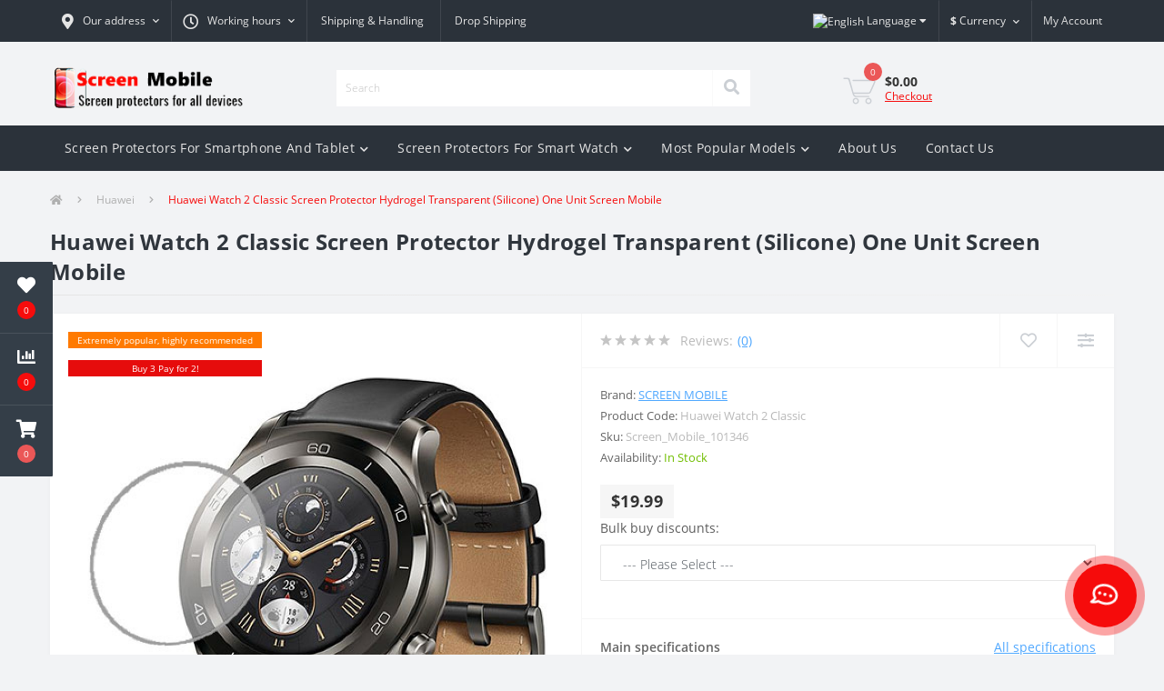

--- FILE ---
content_type: text/html; charset=utf-8
request_url: https://screen-mobile.com/en/Huawei-Watch-en/Huawei-Watch-2-Classic-Screen-Protector-Hydrogel-Transparent-Silicone-One-Unit-Screen-Mobile-en
body_size: 18302
content:
<!DOCTYPE html>
<!--[if IE]><![endif]-->
<!--[if IE 8 ]><html dir="ltr" lang="en" class="ie8"><![endif]-->
<!--[if IE 9 ]><html dir="ltr" lang="en" class="ie9"><![endif]-->
<!--[if (gt IE 9)|!(IE)]><!-->
<html dir="ltr" lang="en">
<!--<![endif]-->
<head>
<meta charset="UTF-8" />
<meta name="viewport" content="width=device-width, initial-scale=1, user-scalable=0">
<meta http-equiv="X-UA-Compatible" content="IE=edge">

            
            			
<title>Huawei Watch 2 Classic Screen Protector Hydrogel Transparent (Silicone) One Unit Screen Mobile</title>

      

<meta property="og:title" content="Huawei Watch 2 Classic Screen Protector Hydrogel Transparent (Silicone) One Unit Screen Mobile" />
<meta property="og:site_name" content="Cell Phone Screen Protectors" />
<meta property="og:url" content="https://screen-mobile.com/en/Huawei-Watch-2-Classic-Screen-Protector-Hydrogel-Transparent-Silicone-One-Unit-Screen-Mobile-EN" />
<meta property="og:image" content="https://screen-mobile.com/image/catalog/product-101346.jpg" />
<meta property="og:image:type" content="image/jpeg" />
<meta property="og:image:width" content="500" />
<meta property="og:image:height" content="500" />
<meta property="og:image:alt" content="Huawei Watch 2 Classic Screen Protector Hydrogel Transparent (Silicone) One Unit Screen Mobile" />
<meta property="og:type" content="product" />
			
<base href="https://screen-mobile.com/" />
<link href="min/cache/f5947de8cd05be54a75c2699f54ed45f.css?v=2.1.7" rel="stylesheet" media="screen" />
<script src="min/cache/50b10221d8f8d31d557f03ddf8f4bbcb.js?v=2.1.7"></script>
<link href="https://screen-mobile.com/en/Huawei-Watch-2-Classic-Screen-Protector-Hydrogel-Transparent-Silicone-One-Unit-Screen-Mobile-EN" rel="canonical" />
<link href="https://screen-mobile.com/image/catalog/Logo -Squre - 1000X1000.jpg" rel="icon" />
<!-- Google tag (gtag.js) -->
<script async src="https://www.googletagmanager.com/gtag/js?id=G-3WYB2XXVDG"></script>
<script>
  window.dataLayer = window.dataLayer || [];
  function gtag(){dataLayer.push(arguments);}
  gtag('js', new Date());

  gtag('config', 'G-3WYB2XXVDG');
</script>
<style>
																#oct-mm-banner5.oct-mm-banner {
									background: rgb(43, 50, 58);
								}
																								#oct-mm-banner5 .oct-mm-banner-title {
									color: rgb(222, 222, 222);
								}
																								#oct-mm-banner5 .oct-mm-banner-text {
									color: rgb(222, 222, 222);
								}
																								#oct-mm-banner5 .oct-mm-banner-button {
									background: rgb(255, 167, 8);									color: rgb(255, 255, 255);								}
																								#oct-mm-banner5 .oct-mm-banner-button:hover {
									background: rgb(242, 8, 8);									color: rgb(255, 255, 255);								}
																
										.us-product-stickers-stickers_popular {
						color:rgb(255, 255, 255);
						background:rgb(255, 122, 0);
					}
										.us-product-stickers-stickers_ends {
						color:rgb(255, 255, 255);
						background:rgb(230, 12, 12);
					}
									</style>
<link rel="alternate" hreflang="en" href="https://screen-mobile.com/en/Huawei-Watch-en/Huawei-Watch-2-Classic-Screen-Protector-Hydrogel-Transparent-Silicone-One-Unit-Screen-Mobile-EN" />
</head>
<body class="top">

						<div class="oct-fixed-bar fixed-left">
								<div class="oct-fixed-bar-item oct-fixed-bar-wishlist">
					<a href="https://screen-mobile.com/en/index.php?route=account/wishlist" class="oct-fixed-bar-link" title="Wishlist"><i class="fas fa-heart"></i><span class="oct-fixed-bar-quantity oct-wishlist-quantity">0</span></a>
				</div>
												<div class="oct-fixed-bar-item oct-fixed-bar-compare">
					<a href="https://screen-mobile.com/en/index.php?route=product/compare" class="oct-fixed-bar-link" title="Compare"><i class="fas fa-chart-bar"></i><span class="oct-fixed-bar-quantity oct-compare-quantity">0</span></a>
				</div>
												<div class="oct-fixed-bar-item oct-fixed-bar-cart">
										<a href="javascript:;" onclick="octPopupCart()" class="oct-fixed-bar-link" title="Cart">
										<i class="fas fa-shopping-cart"></i><span id="oct-cart-quantity" class="oct-fixed-bar-quantity">0</span></a>
				</div>
							</div>
						
<div id="us_menu_mobile_box" class="d-lg-none">
	<div id="us_menu_mobile_title" class="modal-header">
		<span class="modal-title">Menu</span>
		<button id="us_menu_mobile_close" type="button" class="us-close">
			<span aria-hidden="true" class="us-modal-close-icon us-modal-close-left"></span>
			<span aria-hidden="true" class="us-modal-close-icon us-modal-close-right"></span>
		</button>
	</div>
	<div id="us_menu_mobile_content"></div>
</div>
<nav id="top">
  <div class="container d-flex h-100">
		<div id="us_menu_mobile_button" class="us-menu-mobile d-lg-none h-100">
			<img src="catalog/view/theme/oct_ultrastore/img/burger.svg" class="us-navbar-toggler" alt="" />
		</div>
	<div id="dropdown_menu_info" class="us-top-mobile-item us-top-mobile-item-info d-lg-none dropdown h-100">
			<img src="catalog/view/theme/oct_ultrastore/img/mobile-info.svg" class="us-navbar-info" alt="" />
		<div id="us_info_mobile" class="nav-dropdown-menu">
				<div class="modal-header">
			        <div class="modal-title">Information</div>
			        <button id="us_info_mobile_close" type="button" class="us-close">
						<span aria-hidden="true" class="us-modal-close-icon us-modal-close-left"></span>
						<span aria-hidden="true" class="us-modal-close-icon us-modal-close-right"></span>
			        </button>
			    </div>
				<div class="nav-dropdown-menu-content">
										<ul class="list-unstyled mobile-information-box">
						<li class="mobile-info-title"><strong>Information</strong></li>
												<li class="oct-menu-information-li"><a href="https://screen-mobile.com/en/about_us" class="oct-menu-a">About Us</a></li>
												<li class="oct-menu-information-li"><a href="https://screen-mobile.com/en/discount-en" class="oct-menu-a">Discount 1 + 1 = 3</a></li>
												<li class="oct-menu-information-li"><a href="https://screen-mobile.com/en/shipping" class="oct-menu-a">Shipping &amp; Handling</a></li>
												<li class="oct-menu-information-li"><a href="https://screen-mobile.com/en/privacy" class="oct-menu-a">Privacy Policy</a></li>
												<li class="oct-menu-information-li"><a href="https://screen-mobile.com/en/terms" class="oct-menu-a">Terms &amp; Conditions</a></li>
												<li class="oct-menu-information-li"><a href="https://screen-mobile.com/en/refund-and-cancellation-en" class="oct-menu-a">Refund And Cancellation</a></li>
												<li class="oct-menu-information-li"><a href="https://screen-mobile.com/en/faq" class="oct-menu-a">FAQ</a></li>
												<li class="oct-menu-information-li"><a href="https://screen-mobile.com/en/drop-shipping-en" class="oct-menu-a">Drop Shipping</a></li>
											</ul>
																																		</div>
			</div>
		</div>
		<div id="top-left" class="mr-auto d-flex align-items-center">
						<div class="dropdown h-100">
				<a class="btn top-address btn-link dropdown-toggle d-flex align-items-center h-100" href="javascript:;" role="button" id="dropdownMenuAddress" data-toggle="dropdown" aria-haspopup="true" aria-expanded="false"><i class="fas fa-map-marker-alt"></i> <span>Our address</span> <i class="fas fa-chevron-down"></i></a>
				<ul class="dropdown-menu nav-dropdown-menu address-dropdown-menu" aria-labelledby="dropdownMenuAddress">
				    <li class="dropdown-item us-dropdown-item"><p>Screen Mobile Middel East</p><p>Hamaof 12, Zefat, 1352168, Israel</p><p>Email: <a href="mailto:support@screen-mobile.com"><font color="#ff9c00">support@screen-mobile.com</font></a></p><p>Phone:&nbsp;<a href="tel:972-54-951-5310"><font color="#f7ad6b">972-54-951-5310</font></a></p><p><br></p><p>Screen Mobile EU</p><p>Oremet SIA, RN: 40203601576</p><p>Pulkveža Brieža iela 13 - 204, Rīga, LV-1010, Latvia</p><p>Email: <a href="mailto:oremetco@gmail.com"><font color="#f7ad6b">oremetco@gmail.com</font></a></p></li>
				    				</ul>
			</div>
									<div class="dropdown h-100">
			  	<a class="btn btn-shedule btn-link dropdown-toggle d-flex align-items-center h-100" href="javascript:;" role="button" id="dropdownMenu1" data-toggle="dropdown" aria-haspopup="true" aria-expanded="false"><i class="far fa-clock"></i> <span>Working hours</span> <i class="fas fa-chevron-down"></i></a>
				<ul class="dropdown-menu nav-dropdown-menu shedule-dropdown-menu" aria-labelledby="dropdownMenu1">
									    <li class="dropdown-item us-dropdown-item">24  - 7 - 365</li>
				    				</ul>
			</div>
										<ul class="top-info-ul">
									<li><a href="/shipping" class="btn-link btn-block h-100 hidden-xs">Shipping &amp; Handling</a></li>
									<li><a href="/drop-shipping-en" class="btn-link btn-block h-100 hidden-xs">Drop Shipping</a></li>
								</ul>
					</div>
		<div class="pull-left">
	<div id="form-language">
		<div class="btn-group">
			 <button class="btn btn-link dropdown-toggle" data-toggle="dropdown">
			 			 			 			 <img src="catalog/language/en-gb/en-gb.png" alt="English" title="English">
			 			 			 			 			 			 			 			 			 			 			 			 			 			 			 			 			 			 			 			 			 			 			 			 			 			 			 			 			 			 			 			 			 			 <span class="hidden-xs hidden-sm hidden-md">Language</span> <i class="fa fa-caret-down"></i></button>
			 <ul class="dropdown-menu">
				 				 <li>
				 	<button class="btn btn-link btn-block language-select" onclick="window.location = 'https://screen-mobile.com/en/Huawei-Watch-en/Huawei-Watch-2-Classic-Screen-Protector-Hydrogel-Transparent-Silicone-One-Unit-Screen-Mobile-EN'"><img src="catalog/language/en-gb/en-gb.png" alt="English" title="English" /> English</button>
				 </li>
				 				 <li>
				 	<button class="btn btn-link btn-block language-select" onclick="window.location = 'https://screen-mobile.com/ja/Huawei-Smart-Watch-ja/Huawei-Watch-2-Classic-Screen-Protector-Hydrogel-Transparent-Silicone-One-Unit-Screen-Mobile-JA'"><img src="catalog/language/ja/ja.png" alt="Japanese (日本語)" title="Japanese (日本語)" /> Japanese (日本語)</button>
				 </li>
				 				 <li>
				 	<button class="btn btn-link btn-block language-select" onclick="window.location = 'https://screen-mobile.com/uk/Huawei-Smart-Watch-uk/Huawei-Watch-2-Classic-Screen-Protector-Hydrogel-Transparent-Silicone-One-Unit-Screen-Mobile-UK'"><img src="catalog/language/uk-ua/uk-ua.png" alt="Ukrainian (Українська)" title="Ukrainian (Українська)" /> Ukrainian (Українська)</button>
				 </li>
				 				 <li>
				 	<button class="btn btn-link btn-block language-select" onclick="window.location = 'https://screen-mobile.com/zh/Huawei-Smart-Watch-zh/Huawei-Watch-2-Classic-Screen-Protector-Hydrogel-Transparent-Silicone-One-Unit-Screen-Mobile-ZH'"><img src="catalog/language/zh-cn/zh-cn.png" alt="Chinese (中文)" title="Chinese (中文)" /> Chinese (中文)</button>
				 </li>
				 				 <li>
				 	<button class="btn btn-link btn-block language-select" onclick="window.location = 'https://screen-mobile.com/bg/Huawei-Smart-Watch-bg/Huawei-Watch-2-Classic-Screen-Protector-Hydrogel-Transparent-Silicone-One-Unit-Screen-Mobile-BG'"><img src="catalog/language/bg-bg/bg-bg.png" alt="Bulgarian (Bulgarian)" title="Bulgarian (Bulgarian)" /> Bulgarian (Bulgarian)</button>
				 </li>
				 				 <li>
				 	<button class="btn btn-link btn-block language-select" onclick="window.location = 'https://screen-mobile.com/cs/Huawei-Smart-Watch-cs/Huawei-Watch-2-Classic-Screen-Protector-Hydrogel-Transparent-Silicone-One-Unit-Screen-Mobile-CS'"><img src="catalog/language/cs-cz/cs-cz.png" alt="Czech (Česky)" title="Czech (Česky)" /> Czech (Česky)</button>
				 </li>
				 				 <li>
				 	<button class="btn btn-link btn-block language-select" onclick="window.location = 'https://screen-mobile.com/es/Huawei-Smart-Watch-es/Huawei-Watch-2-Classic-Screen-Protector-Hydrogel-Transparent-Silicone-One-Unit-Screen-Mobile-ES'"><img src="catalog/language/es-es/es-es.png" alt="Spain (Català)" title="Spain (Català)" /> Spain (Català)</button>
				 </li>
				 				 <li>
				 	<button class="btn btn-link btn-block language-select" onclick="window.location = 'https://screen-mobile.com/fi/Huawei-Smart-Watch-fi/Huawei-Watch-2-Classic-Screen-Protector-Hydrogel-Transparent-Silicone-One-Unit-Screen-Mobile-FI'"><img src="catalog/language/fi-fi/fi-fi.png" alt="Finnish (Suomi)" title="Finnish (Suomi)" /> Finnish (Suomi)</button>
				 </li>
				 				 <li>
				 	<button class="btn btn-link btn-block language-select" onclick="window.location = 'https://screen-mobile.com/fr/Huawei-Smart-Watch-fr/Huawei-Watch-2-Classic-Screen-Protector-Hydrogel-Transparent-Silicone-One-Unit-Screen-Mobile-FR'"><img src="catalog/language/fr-fr/fr-fr.png" alt="French (Français)" title="French (Français)" /> French (Français)</button>
				 </li>
				 				 <li>
				 	<button class="btn btn-link btn-block language-select" onclick="window.location = 'https://screen-mobile.com/de/Huawei-Smart-Watch-de/Huawei-Watch-2-Classic-Screen-Protector-Hydrogel-Transparent-Silicone-One-Unit-Screen-Mobile-DE'"><img src="catalog/language/de-de/de-de.png" alt="German (Deutsch)" title="German (Deutsch)" /> German (Deutsch)</button>
				 </li>
				 				 <li>
				 	<button class="btn btn-link btn-block language-select" onclick="window.location = 'https://screen-mobile.com/ka/Huawei-Smart-Watch-ka/Huawei-Watch-2-Classic-Screen-Protector-Hydrogel-Transparent-Silicone-One-Unit-Screen-Mobile-KA'"><img src="catalog/language/ka-ge/ka-ge.png" alt="Georgian (ქართული)" title="Georgian (ქართული)" /> Georgian (ქართული)</button>
				 </li>
				 				 <li>
				 	<button class="btn btn-link btn-block language-select" onclick="window.location = 'https://screen-mobile.com/hu/Huawei-Smart-Watch-hu/Huawei-Watch-2-Classic-Screen-Protector-Hydrogel-Transparent-Silicone-One-Unit-Screen-Mobile-HU'"><img src="catalog/language/hu-hu/hu-hu.png" alt="Hungarian (Magyar)" title="Hungarian (Magyar)" /> Hungarian (Magyar)</button>
				 </li>
				 				 <li>
				 	<button class="btn btn-link btn-block language-select" onclick="window.location = 'https://screen-mobile.com/it/Huawei-Smart-Watch-it/Huawei-Watch-2-Classic-Screen-Protector-Hydrogel-Transparent-Silicone-One-Unit-Screen-Mobile-IT'"><img src="catalog/language/it-it/it-it.png" alt="Italian (Italiano)" title="Italian (Italiano)" /> Italian (Italiano)</button>
				 </li>
				 				 <li>
				 	<button class="btn btn-link btn-block language-select" onclick="window.location = 'https://screen-mobile.com/pl/Huawei-Smart-Watch-pl/Huawei-Watch-2-Classic-Screen-Protector-Hydrogel-Transparent-Silicone-One-Unit-Screen-Mobile-PL'"><img src="catalog/language/pl-pl/pl-pl.png" alt="Polish (Polski)" title="Polish (Polski)" /> Polish (Polski)</button>
				 </li>
				 				 <li>
				 	<button class="btn btn-link btn-block language-select" onclick="window.location = 'https://screen-mobile.com/sw/Huawei-Smart-Watch-sv/Huawei-Watch-2-Classic-Screen-Protector-Hydrogel-Transparent-Silicone-One-Unit-Screen-Mobile-SV'"><img src="catalog/language/sv-se/sv-se.png" alt="Swedish (Svenska)" title="Swedish (Svenska)" /> Swedish (Svenska)</button>
				 </li>
				 				 <li>
				 	<button class="btn btn-link btn-block language-select" onclick="window.location = 'https://screen-mobile.com/et/Huawei-Smart-Watch-et/Huawei-Watch-2-Classic-Screen-Protector-Hydrogel-Transparent-Silicone-One-Unit-Screen-Mobile-ET'"><img src="catalog/language/et-ee/et-ee.png" alt="Estonian (Eesti)" title="Estonian (Eesti)" /> Estonian (Eesti)</button>
				 </li>
				 			 </ul>
		</div>
	</div>
</div>

		<div id="top-links" class="nav">
			<div id="currency" class="curency">
  <div class="mobile-info-title d-lg-none"><strong>Currency</strong></div>
  <form action="https://screen-mobile.com/en/index.php?route=common/currency/currency" method="post" enctype="multipart/form-data" id="form-currency">
    <div class="btn-group h-100">
      <button class="btn btn-lang btn-link dropdown-toggle" data-toggle="dropdown" aria-haspopup="true" aria-expanded="false">                                                                                                                                                       <strong>$</strong>        <span>Currency</span><i class="fas fa-chevron-down"></i></button>
      <div class="dropdown-menu nav-dropdown-menu dropdown-menu-right">
                          <button class="currency-select btn btn-block" type="button" name="AUD">$ Australian dollar</button>
                                  <button class="currency-select btn btn-block" type="button" name="CAD">$ Canadian dollar</button>
                                  <button class="currency-select btn btn-block" type="button" name="DKK">kr Danish krona</button>
                                  <button class="currency-select btn btn-block" type="button" name="EUR">€ Euro</button>
                                  <button class="currency-select btn btn-block" type="button" name="HKD">$ Hong Kong Dollar</button>
                                  <button class="currency-select btn btn-block" type="button" name="INR">₹ Indian Rupee</button>
                                  <button class="currency-select btn btn-block" type="button" name="JPY">¥  Japanese Yen</button>
                                  <button class="currency-select btn btn-block" type="button" name="NOK">kr Norwegian krona</button>
                                  <button class="currency-select btn btn-block" type="button" name="GBP">£ Pound Sterling</button>
                                  <button class="currency-select btn btn-block" type="button" name="SGD">$ Singapore Dollar</button>
                                  <button class="currency-select btn btn-block" type="button" name="SEK">kr Swedish Krona</button>
                                  <button class="currency-select btn btn-block" type="button" name="CHF">CHF Swiss Frank</button>
                                  <button class="currency-select btn btn-block active-item" type="button" name="USD">$ US Dollar</button>
                      </div>
    </div>
    <input type="hidden" name="code" value="" />
    <input type="hidden" name="redirect" value="https://screen-mobile.com/en/Huawei-Watch-en/Huawei-Watch-2-Classic-Screen-Protector-Hydrogel-Transparent-Silicone-One-Unit-Screen-Mobile-EN" />
  </form>
</div>
 
			<div class="dropdown" id="us-account-dropdown">
								<a href="javascript:;" onclick="octPopupLogin();" title="My Account" class="btn btn-user btn-link btn-block h-100" role="button" aria-haspopup="true"><img src="catalog/view/theme/oct_ultrastore/img/user-mobile.svg" class="us-navbar-account" alt="" /><i class="far fa-user"></i> <span class="hidden-xs">My Account</span></a>
					        </div>
		</div>
		<a href="https://screen-mobile.com/en/index.php?route=account/wishlist" rel="nofollow" class="us-mobile-top-btn us-mobile-top-btn-wishlist d-lg-none h-100">
    <span class="us-mobile-top-btn-item">
		<img src="catalog/view/theme/oct_ultrastore/img/wishlist-mobile.svg" alt=""/>
		<span class="mobile-header-index oct-wishlist-quantity">0</span>
	</span>
</a>
<a href="https://screen-mobile.com/en/index.php?route=product/compare" rel="nofollow" class="us-mobile-top-btn us-mobile-top-btn-compare d-lg-none h-100">
    <span class="us-mobile-top-btn-item">
		<img src="catalog/view/theme/oct_ultrastore/img/compare-mobile.svg" alt=""/>
		<span class="mobile-header-index oct-compare-quantity">0</span>
	</span>
</a>
<a href="javascript:;" onclick="octPopupCart()" id="us_cart_mobile" class="us-mobile-top-btn us-mobile-top-btn-cart d-lg-none h-100">
    <span class="us-mobile-top-btn-item">
        <img src="catalog/view/theme/oct_ultrastore/img/cart-mobile.svg" alt=""/>
        <span id="mobile_cart_index" class="mobile-header-index">0</span>
    </span>
</a>

	</div>
</nav>
<header>
  <div class="container">
    <div class="row align-items-center">
    	<div id="logo" class="col-6 col-lg-3 col-md-3 us-logo-box text-center">
												<a href="https://screen-mobile.com/">
						<img src="https://screen-mobile.com/image/catalog/Logo/Logo.png" title="Cell Phone Screen Protectors" alt="Cell Phone Screen Protectors" class="us-logo-img" />
					</a>
									</div>
		<div class="col-12 col-lg-5 col-md-6 us-search-box"><div id="search" class="input-group header-input-group">
	<input type="text" id="input_search" name="search" value="" placeholder="Search" class="input-lg h-100 header-input" />
	<button type="button"  id="oct-search-button" class="btn btn-search header-btn-search h-100"><i class="fa fa-search"></i></button>
	<div id="us_livesearch_close" onclick="clearLiveSearch();" class="d-lg-none"><i class="fas fa-times"></i></div>
	<div id="us_livesearch"></div>
</div>

<script>
function clearLiveSearch() {
	$('#us_livesearch_close').removeClass('visible');
	$('#us_livesearch').removeClass('expanded');
	$('#us_livesearch').html('');
	$('#input_search').val('');
}

$(document).ready(function() {
	let timer, delay = 500;

	$('#input_search').keyup(function(event) {

	    switch(event.keyCode) {
			case 37:
			case 39:
			case 38:
			case 40:
				return;
			case 27:
				clearLiveSearch();
				$('#us_overlay').removeClass('active');
				return;
		}

	    clearTimeout(timer);

	    timer = setTimeout(function() {
	        let value = $('header #search input[name=\'search\']').val();

			if (value.length >= 2) {
				let key = encodeURIComponent(value);
				octsearch.search(key, 'desktop');
			} else if (value.length === 0) {
				clearLiveSearch();
			}

	    }, delay );
	});
});

let octsearch = {
	'search': function(key, type) {
		$.ajax({
			url: 'index.php?route=octemplates/module/oct_live_search',
			type: 'post',
			data: 'key=' + key,
			dataType: 'html',
			cache: false,
			success: function(data) {
				$('#us_livesearch').html(data).addClass('expanded');

				if(data = data.match(/livesearch/g)) {
					$('#us_livesearch_close').addClass('visible');
					$('#us_overlay').addClass('active');
				} else {
					$('#us_livesearch_close').removeClass('visible');
					$('#us_overlay').removeClass('active');
				}
			}
		});
	}
}
</script>
</div>
				<div id="cart" class="col-lg-2 us-cart-box d-flex align-items-center justify-content-end">
		<button type="button" class="us-cart-img" onclick="octPopupCart()">
			<img src="catalog/view/theme/oct_ultrastore/img/cart-icon.svg" alt="cart-icon">
		<span class="header-cart-index">0</span>
	</button>
	<div class="us-cart-content">
		<p class="us-cart-text">
			$0.00
		</p>
		<a href="https://screen-mobile.com/en/index.php?route=checkout/checkout" class="us-cart-link">
			Checkout
		</a>
	</div>
</div>
    </div>
  </div>
</header>
<div class="menu-row sticky-top">
	<div class="container">
		<div class="row">
						<div id="oct-megamenu-box" class="col-lg-12">
		<nav id="oct-megamenu" class="navbar">
			<ul class="nav navbar-nav flex-row">
																								<li class="oct-mm-link">
						<a href="javascript:void(0);" >Screen Protectors For Smartphone And Tablet<i class="fas fa-chevron-down"></i></a>
						<div class="oct-mm-dropdown oct-mm-full-width">
							<div class="row">
								<div class="col-lg-12">
																		<div class="row">
																																<div class="oct-mm-hassubchild col-lg-2 d-flex flex-column">
												<a class="oct-mm-parent-link d-flex flex-column oct-mm-brands-link" href="https://screen-mobile.com/en/Acer-en">
																								<img src="https://screen-mobile.com/image/cache//catalog/Screen-Protector/Categories/Brand/Color%20Brand/Acer%20-%20Color-100x100.jpg" data-srcset="https://screen-mobile.com/image/cache//catalog/Screen-Protector/Categories/Brand/Color%20Brand/Acer%20-%20Color-100x100.jpg 100w" srcset="https://screen-mobile.com/image/catalog/1lazy/lazy-image.svg 100w" sizes="100vw" alt="Acer" title="Acer" class="oct-mm-parent-img oct-mm-parent-img-full-width oct-lazy" />
																								<span class="oct-mm-parent-title oct-mm-parent-title-light text-center">Acer</span>
												</a>
																							</div>
																						<div class="oct-mm-hassubchild col-lg-2 d-flex flex-column">
												<a class="oct-mm-parent-link d-flex flex-column oct-mm-brands-link" href="https://screen-mobile.com/en/Alcatel-en">
																								<img src="https://screen-mobile.com/image/cache//catalog/Screen-Protector/Categories/Brand/Color%20Brand/Alcatel%20-%20Color-100x100.jpg" data-srcset="https://screen-mobile.com/image/cache//catalog/Screen-Protector/Categories/Brand/Color%20Brand/Alcatel%20-%20Color-100x100.jpg 100w" srcset="https://screen-mobile.com/image/catalog/1lazy/lazy-image.svg 100w" sizes="100vw" alt="Alcatel" title="Alcatel" class="oct-mm-parent-img oct-mm-parent-img-full-width oct-lazy" />
																								<span class="oct-mm-parent-title oct-mm-parent-title-light text-center">Alcatel</span>
												</a>
																							</div>
																						<div class="oct-mm-hassubchild col-lg-2 d-flex flex-column">
												<a class="oct-mm-parent-link d-flex flex-column oct-mm-brands-link" href="https://screen-mobile.com/en/Allview-en">
																								<img src="https://screen-mobile.com/image/cache//catalog/Screen-Protector/Categories/Brand/Color%20Brand/Allview%20-%20Color-100x100.jpg" data-srcset="https://screen-mobile.com/image/cache//catalog/Screen-Protector/Categories/Brand/Color%20Brand/Allview%20-%20Color-100x100.jpg 100w" srcset="https://screen-mobile.com/image/catalog/1lazy/lazy-image.svg 100w" sizes="100vw" alt="Allview" title="Allview" class="oct-mm-parent-img oct-mm-parent-img-full-width oct-lazy" />
																								<span class="oct-mm-parent-title oct-mm-parent-title-light text-center">Allview</span>
												</a>
																							</div>
																						<div class="oct-mm-hassubchild col-lg-2 d-flex flex-column">
												<a class="oct-mm-parent-link d-flex flex-column oct-mm-brands-link" href="https://screen-mobile.com/en/Amazon-en">
																								<img src="https://screen-mobile.com/image/cache//catalog/Screen-Protector/Categories/Brand/Color%20Brand/Amazon%20-%20Color-100x100.jpg" data-srcset="https://screen-mobile.com/image/cache//catalog/Screen-Protector/Categories/Brand/Color%20Brand/Amazon%20-%20Color-100x100.jpg 100w" srcset="https://screen-mobile.com/image/catalog/1lazy/lazy-image.svg 100w" sizes="100vw" alt="Amazon" title="Amazon" class="oct-mm-parent-img oct-mm-parent-img-full-width oct-lazy" />
																								<span class="oct-mm-parent-title oct-mm-parent-title-light text-center">Amazon</span>
												</a>
																							</div>
																						<div class="oct-mm-hassubchild col-lg-2 d-flex flex-column">
												<a class="oct-mm-parent-link d-flex flex-column oct-mm-brands-link" href="https://screen-mobile.com/en/Apple-en">
																								<img src="https://screen-mobile.com/image/cache//catalog/Screen-Protector/Categories/Brand/Color%20Brand/Apple%20-%20Color-100x100.jpg" data-srcset="https://screen-mobile.com/image/cache//catalog/Screen-Protector/Categories/Brand/Color%20Brand/Apple%20-%20Color-100x100.jpg 100w" srcset="https://screen-mobile.com/image/catalog/1lazy/lazy-image.svg 100w" sizes="100vw" alt="Apple" title="Apple" class="oct-mm-parent-img oct-mm-parent-img-full-width oct-lazy" />
																								<span class="oct-mm-parent-title oct-mm-parent-title-light text-center">Apple</span>
												</a>
																							</div>
																						<div class="oct-mm-hassubchild col-lg-2 d-flex flex-column">
												<a class="oct-mm-parent-link d-flex flex-column oct-mm-brands-link" href="https://screen-mobile.com/en/Archos-en">
																								<img src="https://screen-mobile.com/image/cache//catalog/Screen-Protector/Categories/Brand/Color%20Brand/Archos%20-%20Color-100x100.jpg" data-srcset="https://screen-mobile.com/image/cache//catalog/Screen-Protector/Categories/Brand/Color%20Brand/Archos%20-%20Color-100x100.jpg 100w" srcset="https://screen-mobile.com/image/catalog/1lazy/lazy-image.svg 100w" sizes="100vw" alt="Archos" title="Archos" class="oct-mm-parent-img oct-mm-parent-img-full-width oct-lazy" />
																								<span class="oct-mm-parent-title oct-mm-parent-title-light text-center">Archos</span>
												</a>
																							</div>
																																											<div class="oct-mm-hassubchild col-lg-2 d-flex flex-column">
												<a class="oct-mm-parent-link d-flex flex-column oct-mm-brands-link" href="https://screen-mobile.com/en/Asus-en">
																								<img src="https://screen-mobile.com/image/cache//catalog/Screen-Protector/Categories/Brand/Color%20Brand/Asus%20-%20Color-100x100.jpg" data-srcset="https://screen-mobile.com/image/cache//catalog/Screen-Protector/Categories/Brand/Color%20Brand/Asus%20-%20Color-100x100.jpg 100w" srcset="https://screen-mobile.com/image/catalog/1lazy/lazy-image.svg 100w" sizes="100vw" alt="Asus" title="Asus" class="oct-mm-parent-img oct-mm-parent-img-full-width oct-lazy" />
																								<span class="oct-mm-parent-title oct-mm-parent-title-light text-center">Asus</span>
												</a>
																							</div>
																						<div class="oct-mm-hassubchild col-lg-2 d-flex flex-column">
												<a class="oct-mm-parent-link d-flex flex-column oct-mm-brands-link" href="https://screen-mobile.com/en/BlackBerry-en">
																								<img src="https://screen-mobile.com/image/cache//catalog/Screen-Protector/Categories/Brand/Color%20Brand/Blackberry%20-%20Color-100x100.jpg" data-srcset="https://screen-mobile.com/image/cache//catalog/Screen-Protector/Categories/Brand/Color%20Brand/Blackberry%20-%20Color-100x100.jpg 100w" srcset="https://screen-mobile.com/image/catalog/1lazy/lazy-image.svg 100w" sizes="100vw" alt="BlackBerry" title="BlackBerry" class="oct-mm-parent-img oct-mm-parent-img-full-width oct-lazy" />
																								<span class="oct-mm-parent-title oct-mm-parent-title-light text-center">BlackBerry</span>
												</a>
																							</div>
																						<div class="oct-mm-hassubchild col-lg-2 d-flex flex-column">
												<a class="oct-mm-parent-link d-flex flex-column oct-mm-brands-link" href="https://screen-mobile.com/en/Blackview-en">
																								<img src="https://screen-mobile.com/image/cache//catalog/Screen-Protector/Categories/Brand/Color%20Brand/Blackview%20-%20Color-100x100.jpg" data-srcset="https://screen-mobile.com/image/cache//catalog/Screen-Protector/Categories/Brand/Color%20Brand/Blackview%20-%20Color-100x100.jpg 100w" srcset="https://screen-mobile.com/image/catalog/1lazy/lazy-image.svg 100w" sizes="100vw" alt="Blackview" title="Blackview" class="oct-mm-parent-img oct-mm-parent-img-full-width oct-lazy" />
																								<span class="oct-mm-parent-title oct-mm-parent-title-light text-center">Blackview</span>
												</a>
																							</div>
																						<div class="oct-mm-hassubchild col-lg-2 d-flex flex-column">
												<a class="oct-mm-parent-link d-flex flex-column oct-mm-brands-link" href="https://screen-mobile.com/en/Blu-en">
																								<img src="https://screen-mobile.com/image/cache//catalog/Screen-Protector/Categories/Brand/Color%20Brand/Blu%20-%20Color-100x100.jpg" data-srcset="https://screen-mobile.com/image/cache//catalog/Screen-Protector/Categories/Brand/Color%20Brand/Blu%20-%20Color-100x100.jpg 100w" srcset="https://screen-mobile.com/image/catalog/1lazy/lazy-image.svg 100w" sizes="100vw" alt="BLU" title="BLU" class="oct-mm-parent-img oct-mm-parent-img-full-width oct-lazy" />
																								<span class="oct-mm-parent-title oct-mm-parent-title-light text-center">BLU</span>
												</a>
																							</div>
																						<div class="oct-mm-hassubchild col-lg-2 d-flex flex-column">
												<a class="oct-mm-parent-link d-flex flex-column oct-mm-brands-link" href="https://screen-mobile.com/en/BQ-en">
																								<img src="https://screen-mobile.com/image/cache//catalog/Screen-Protector/Categories/Brand/Color%20Brand/BQ%20-%20Color-100x100.jpg" data-srcset="https://screen-mobile.com/image/cache//catalog/Screen-Protector/Categories/Brand/Color%20Brand/BQ%20-%20Color-100x100.jpg 100w" srcset="https://screen-mobile.com/image/catalog/1lazy/lazy-image.svg 100w" sizes="100vw" alt="BQ" title="BQ" class="oct-mm-parent-img oct-mm-parent-img-full-width oct-lazy" />
																								<span class="oct-mm-parent-title oct-mm-parent-title-light text-center">BQ</span>
												</a>
																							</div>
																						<div class="oct-mm-hassubchild col-lg-2 d-flex flex-column">
												<a class="oct-mm-parent-link d-flex flex-column oct-mm-brands-link" href="https://screen-mobile.com/en/Cat-en">
																								<img src="https://screen-mobile.com/image/cache//catalog/Screen-Protector/Categories/Brand/Color%20Brand/Cat%20-%20Color-100x100.jpg" data-srcset="https://screen-mobile.com/image/cache//catalog/Screen-Protector/Categories/Brand/Color%20Brand/Cat%20-%20Color-100x100.jpg 100w" srcset="https://screen-mobile.com/image/catalog/1lazy/lazy-image.svg 100w" sizes="100vw" alt="Cat" title="Cat" class="oct-mm-parent-img oct-mm-parent-img-full-width oct-lazy" />
																								<span class="oct-mm-parent-title oct-mm-parent-title-light text-center">Cat</span>
												</a>
																							</div>
																																											<div class="oct-mm-hassubchild col-lg-2 d-flex flex-column">
												<a class="oct-mm-parent-link d-flex flex-column oct-mm-brands-link" href="https://screen-mobile.com/en/Coolpad-en">
																								<img src="https://screen-mobile.com/image/cache//catalog/Screen-Protector/Categories/Brand/Color%20Brand/Coolpad%20-%20Color-100x100.jpg" data-srcset="https://screen-mobile.com/image/cache//catalog/Screen-Protector/Categories/Brand/Color%20Brand/Coolpad%20-%20Color-100x100.jpg 100w" srcset="https://screen-mobile.com/image/catalog/1lazy/lazy-image.svg 100w" sizes="100vw" alt="Coolpad" title="Coolpad" class="oct-mm-parent-img oct-mm-parent-img-full-width oct-lazy" />
																								<span class="oct-mm-parent-title oct-mm-parent-title-light text-center">Coolpad</span>
												</a>
																							</div>
																						<div class="oct-mm-hassubchild col-lg-2 d-flex flex-column">
												<a class="oct-mm-parent-link d-flex flex-column oct-mm-brands-link" href="https://screen-mobile.com/en/Energizer-en">
																								<img src="https://screen-mobile.com/image/cache//catalog/Screen-Protector/Categories/Brand/Color%20Brand/Energizer%20-%20Color-100x100.jpg" data-srcset="https://screen-mobile.com/image/cache//catalog/Screen-Protector/Categories/Brand/Color%20Brand/Energizer%20-%20Color-100x100.jpg 100w" srcset="https://screen-mobile.com/image/catalog/1lazy/lazy-image.svg 100w" sizes="100vw" alt="Energizer" title="Energizer" class="oct-mm-parent-img oct-mm-parent-img-full-width oct-lazy" />
																								<span class="oct-mm-parent-title oct-mm-parent-title-light text-center">Energizer</span>
												</a>
																							</div>
																						<div class="oct-mm-hassubchild col-lg-2 d-flex flex-column">
												<a class="oct-mm-parent-link d-flex flex-column oct-mm-brands-link" href="https://screen-mobile.com/en/Gionee-en">
																								<img src="https://screen-mobile.com/image/cache//catalog/Screen-Protector/Categories/Brand/Color%20Brand/Gionee%20-%20Color-100x100.jpg" data-srcset="https://screen-mobile.com/image/cache//catalog/Screen-Protector/Categories/Brand/Color%20Brand/Gionee%20-%20Color-100x100.jpg 100w" srcset="https://screen-mobile.com/image/catalog/1lazy/lazy-image.svg 100w" sizes="100vw" alt="Gionee" title="Gionee" class="oct-mm-parent-img oct-mm-parent-img-full-width oct-lazy" />
																								<span class="oct-mm-parent-title oct-mm-parent-title-light text-center">Gionee</span>
												</a>
																							</div>
																						<div class="oct-mm-hassubchild col-lg-2 d-flex flex-column">
												<a class="oct-mm-parent-link d-flex flex-column oct-mm-brands-link" href="https://screen-mobile.com/en/Google-en">
																								<img src="https://screen-mobile.com/image/cache//catalog/Screen-Protector/Categories/Brand/Color%20Brand/Google%20-%20Color-100x100.jpg" data-srcset="https://screen-mobile.com/image/cache//catalog/Screen-Protector/Categories/Brand/Color%20Brand/Google%20-%20Color-100x100.jpg 100w" srcset="https://screen-mobile.com/image/catalog/1lazy/lazy-image.svg 100w" sizes="100vw" alt="Google" title="Google" class="oct-mm-parent-img oct-mm-parent-img-full-width oct-lazy" />
																								<span class="oct-mm-parent-title oct-mm-parent-title-light text-center">Google</span>
												</a>
																							</div>
																						<div class="oct-mm-hassubchild col-lg-2 d-flex flex-column">
												<a class="oct-mm-parent-link d-flex flex-column oct-mm-brands-link" href="https://screen-mobile.com/en/Honor-en">
																								<img src="https://screen-mobile.com/image/cache//catalog/Screen-Protector/Categories/Brand/Color%20Brand/Honor%20-%20Color-100x100.jpg" data-srcset="https://screen-mobile.com/image/cache//catalog/Screen-Protector/Categories/Brand/Color%20Brand/Honor%20-%20Color-100x100.jpg 100w" srcset="https://screen-mobile.com/image/catalog/1lazy/lazy-image.svg 100w" sizes="100vw" alt="Honor" title="Honor" class="oct-mm-parent-img oct-mm-parent-img-full-width oct-lazy" />
																								<span class="oct-mm-parent-title oct-mm-parent-title-light text-center">Honor</span>
												</a>
																							</div>
																						<div class="oct-mm-hassubchild col-lg-2 d-flex flex-column">
												<a class="oct-mm-parent-link d-flex flex-column oct-mm-brands-link" href="https://screen-mobile.com/en/HP-en">
																								<img src="https://screen-mobile.com/image/cache//catalog/Screen-Protector/Categories/Brand/Color%20Brand/HP%20-%20Color-100x100.jpg" data-srcset="https://screen-mobile.com/image/cache//catalog/Screen-Protector/Categories/Brand/Color%20Brand/HP%20-%20Color-100x100.jpg 100w" srcset="https://screen-mobile.com/image/catalog/1lazy/lazy-image.svg 100w" sizes="100vw" alt="HP" title="HP" class="oct-mm-parent-img oct-mm-parent-img-full-width oct-lazy" />
																								<span class="oct-mm-parent-title oct-mm-parent-title-light text-center">HP</span>
												</a>
																							</div>
																																											<div class="oct-mm-hassubchild col-lg-2 d-flex flex-column">
												<a class="oct-mm-parent-link d-flex flex-column oct-mm-brands-link" href="https://screen-mobile.com/en/HTC-en">
																								<img src="https://screen-mobile.com/image/cache//catalog/Screen-Protector/Categories/Brand/Color%20Brand/HTC%20-%20Color-100x100.jpg" data-srcset="https://screen-mobile.com/image/cache//catalog/Screen-Protector/Categories/Brand/Color%20Brand/HTC%20-%20Color-100x100.jpg 100w" srcset="https://screen-mobile.com/image/catalog/1lazy/lazy-image.svg 100w" sizes="100vw" alt="HTC" title="HTC" class="oct-mm-parent-img oct-mm-parent-img-full-width oct-lazy" />
																								<span class="oct-mm-parent-title oct-mm-parent-title-light text-center">HTC</span>
												</a>
																							</div>
																						<div class="oct-mm-hassubchild col-lg-2 d-flex flex-column">
												<a class="oct-mm-parent-link d-flex flex-column oct-mm-brands-link" href="https://screen-mobile.com/en/Huawei-en">
																								<img src="https://screen-mobile.com/image/cache//catalog/Screen-Protector/Categories/Brand/Color%20Brand/Huawei%20-%20Color-100x100.jpg" data-srcset="https://screen-mobile.com/image/cache//catalog/Screen-Protector/Categories/Brand/Color%20Brand/Huawei%20-%20Color-100x100.jpg 100w" srcset="https://screen-mobile.com/image/catalog/1lazy/lazy-image.svg 100w" sizes="100vw" alt="Huawei" title="Huawei" class="oct-mm-parent-img oct-mm-parent-img-full-width oct-lazy" />
																								<span class="oct-mm-parent-title oct-mm-parent-title-light text-center">Huawei</span>
												</a>
																							</div>
																						<div class="oct-mm-hassubchild col-lg-2 d-flex flex-column">
												<a class="oct-mm-parent-link d-flex flex-column oct-mm-brands-link" href="https://screen-mobile.com/en/Infinix-en">
																								<img src="https://screen-mobile.com/image/cache//catalog/Screen-Protector/Categories/Brand/Color%20Brand/Infinix%20-%20Color-100x100.jpg" data-srcset="https://screen-mobile.com/image/cache//catalog/Screen-Protector/Categories/Brand/Color%20Brand/Infinix%20-%20Color-100x100.jpg 100w" srcset="https://screen-mobile.com/image/catalog/1lazy/lazy-image.svg 100w" sizes="100vw" alt="Infinix" title="Infinix" class="oct-mm-parent-img oct-mm-parent-img-full-width oct-lazy" />
																								<span class="oct-mm-parent-title oct-mm-parent-title-light text-center">Infinix</span>
												</a>
																							</div>
																						<div class="oct-mm-hassubchild col-lg-2 d-flex flex-column">
												<a class="oct-mm-parent-link d-flex flex-column oct-mm-brands-link" href="https://screen-mobile.com/en/Kyocera-en">
																								<img src="https://screen-mobile.com/image/cache//catalog/Screen-Protector/Categories/Brand/Color%20Brand/Kyocera%20-%20Color-100x100.jpg" data-srcset="https://screen-mobile.com/image/cache//catalog/Screen-Protector/Categories/Brand/Color%20Brand/Kyocera%20-%20Color-100x100.jpg 100w" srcset="https://screen-mobile.com/image/catalog/1lazy/lazy-image.svg 100w" sizes="100vw" alt="Kyocera" title="Kyocera" class="oct-mm-parent-img oct-mm-parent-img-full-width oct-lazy" />
																								<span class="oct-mm-parent-title oct-mm-parent-title-light text-center">Kyocera</span>
												</a>
																							</div>
																						<div class="oct-mm-hassubchild col-lg-2 d-flex flex-column">
												<a class="oct-mm-parent-link d-flex flex-column oct-mm-brands-link" href="https://screen-mobile.com/en/Lava-en">
																								<img src="https://screen-mobile.com/image/cache//catalog/Screen-Protector/Categories/Brand/Color%20Brand/Lava%20-%20Color-100x100.jpg" data-srcset="https://screen-mobile.com/image/cache//catalog/Screen-Protector/Categories/Brand/Color%20Brand/Lava%20-%20Color-100x100.jpg 100w" srcset="https://screen-mobile.com/image/catalog/1lazy/lazy-image.svg 100w" sizes="100vw" alt="Lava" title="Lava" class="oct-mm-parent-img oct-mm-parent-img-full-width oct-lazy" />
																								<span class="oct-mm-parent-title oct-mm-parent-title-light text-center">Lava</span>
												</a>
																							</div>
																						<div class="oct-mm-hassubchild col-lg-2 d-flex flex-column">
												<a class="oct-mm-parent-link d-flex flex-column oct-mm-brands-link" href="https://screen-mobile.com/en/LeEco-en">
																								<img src="https://screen-mobile.com/image/cache//catalog/Screen-Protector/Categories/Brand/Color%20Brand/LeEco%20-%20Color-100x100.jpg" data-srcset="https://screen-mobile.com/image/cache//catalog/Screen-Protector/Categories/Brand/Color%20Brand/LeEco%20-%20Color-100x100.jpg 100w" srcset="https://screen-mobile.com/image/catalog/1lazy/lazy-image.svg 100w" sizes="100vw" alt="LeEco" title="LeEco" class="oct-mm-parent-img oct-mm-parent-img-full-width oct-lazy" />
																								<span class="oct-mm-parent-title oct-mm-parent-title-light text-center">LeEco</span>
												</a>
																							</div>
																																											<div class="oct-mm-hassubchild col-lg-2 d-flex flex-column">
												<a class="oct-mm-parent-link d-flex flex-column oct-mm-brands-link" href="https://screen-mobile.com/en/Lenovo-en">
																								<img src="https://screen-mobile.com/image/cache//catalog/Screen-Protector/Categories/Brand/Color%20Brand/Lenovo%20-%20Color-100x100.jpg" data-srcset="https://screen-mobile.com/image/cache//catalog/Screen-Protector/Categories/Brand/Color%20Brand/Lenovo%20-%20Color-100x100.jpg 100w" srcset="https://screen-mobile.com/image/catalog/1lazy/lazy-image.svg 100w" sizes="100vw" alt="Lenovo" title="Lenovo" class="oct-mm-parent-img oct-mm-parent-img-full-width oct-lazy" />
																								<span class="oct-mm-parent-title oct-mm-parent-title-light text-center">Lenovo</span>
												</a>
																							</div>
																						<div class="oct-mm-hassubchild col-lg-2 d-flex flex-column">
												<a class="oct-mm-parent-link d-flex flex-column oct-mm-brands-link" href="https://screen-mobile.com/en/LG-en">
																								<img src="https://screen-mobile.com/image/cache//catalog/Screen-Protector/Categories/Brand/Color%20Brand/LG%20-%20Color-100x100.jpg" data-srcset="https://screen-mobile.com/image/cache//catalog/Screen-Protector/Categories/Brand/Color%20Brand/LG%20-%20Color-100x100.jpg 100w" srcset="https://screen-mobile.com/image/catalog/1lazy/lazy-image.svg 100w" sizes="100vw" alt="LG" title="LG" class="oct-mm-parent-img oct-mm-parent-img-full-width oct-lazy" />
																								<span class="oct-mm-parent-title oct-mm-parent-title-light text-center">LG</span>
												</a>
																							</div>
																						<div class="oct-mm-hassubchild col-lg-2 d-flex flex-column">
												<a class="oct-mm-parent-link d-flex flex-column oct-mm-brands-link" href="https://screen-mobile.com/en/Maxwest-en">
																								<img src="https://screen-mobile.com/image/cache//catalog/Screen-Protector/Categories/Brand/Color%20Brand/Maxwest%20-%20Color-100x100.jpg" data-srcset="https://screen-mobile.com/image/cache//catalog/Screen-Protector/Categories/Brand/Color%20Brand/Maxwest%20-%20Color-100x100.jpg 100w" srcset="https://screen-mobile.com/image/catalog/1lazy/lazy-image.svg 100w" sizes="100vw" alt="Maxwest" title="Maxwest" class="oct-mm-parent-img oct-mm-parent-img-full-width oct-lazy" />
																								<span class="oct-mm-parent-title oct-mm-parent-title-light text-center">Maxwest</span>
												</a>
																							</div>
																						<div class="oct-mm-hassubchild col-lg-2 d-flex flex-column">
												<a class="oct-mm-parent-link d-flex flex-column oct-mm-brands-link" href="https://screen-mobile.com/en/Meizu-en">
																								<img src="https://screen-mobile.com/image/cache//catalog/Screen-Protector/Categories/Brand/Color%20Brand/Meizu%20-%20Color-100x100.jpg" data-srcset="https://screen-mobile.com/image/cache//catalog/Screen-Protector/Categories/Brand/Color%20Brand/Meizu%20-%20Color-100x100.jpg 100w" srcset="https://screen-mobile.com/image/catalog/1lazy/lazy-image.svg 100w" sizes="100vw" alt="Meizu" title="Meizu" class="oct-mm-parent-img oct-mm-parent-img-full-width oct-lazy" />
																								<span class="oct-mm-parent-title oct-mm-parent-title-light text-center">Meizu</span>
												</a>
																							</div>
																						<div class="oct-mm-hassubchild col-lg-2 d-flex flex-column">
												<a class="oct-mm-parent-link d-flex flex-column oct-mm-brands-link" href="https://screen-mobile.com/en/Micromax-en">
																								<img src="https://screen-mobile.com/image/cache//catalog/Screen-Protector/Categories/Brand/Color%20Brand/Micromax%20-%20Color-100x100.jpg" data-srcset="https://screen-mobile.com/image/cache//catalog/Screen-Protector/Categories/Brand/Color%20Brand/Micromax%20-%20Color-100x100.jpg 100w" srcset="https://screen-mobile.com/image/catalog/1lazy/lazy-image.svg 100w" sizes="100vw" alt="Micromax" title="Micromax" class="oct-mm-parent-img oct-mm-parent-img-full-width oct-lazy" />
																								<span class="oct-mm-parent-title oct-mm-parent-title-light text-center">Micromax</span>
												</a>
																							</div>
																						<div class="oct-mm-hassubchild col-lg-2 d-flex flex-column">
												<a class="oct-mm-parent-link d-flex flex-column oct-mm-brands-link" href="https://screen-mobile.com/en/Microsoft-en">
																								<img src="https://screen-mobile.com/image/cache//catalog/Screen-Protector/Categories/Brand/Color%20Brand/Microsoft%20-%20Color-100x100.jpg" data-srcset="https://screen-mobile.com/image/cache//catalog/Screen-Protector/Categories/Brand/Color%20Brand/Microsoft%20-%20Color-100x100.jpg 100w" srcset="https://screen-mobile.com/image/catalog/1lazy/lazy-image.svg 100w" sizes="100vw" alt="Microsoft" title="Microsoft" class="oct-mm-parent-img oct-mm-parent-img-full-width oct-lazy" />
																								<span class="oct-mm-parent-title oct-mm-parent-title-light text-center">Microsoft</span>
												</a>
																							</div>
																																											<div class="oct-mm-hassubchild col-lg-2 d-flex flex-column">
												<a class="oct-mm-parent-link d-flex flex-column oct-mm-brands-link" href="https://screen-mobile.com/en/Motorola-en">
																								<img src="https://screen-mobile.com/image/cache//catalog/Screen-Protector/Categories/Brand/Color%20Brand/Motorola%20-%20Color-100x100.jpg" data-srcset="https://screen-mobile.com/image/cache//catalog/Screen-Protector/Categories/Brand/Color%20Brand/Motorola%20-%20Color-100x100.jpg 100w" srcset="https://screen-mobile.com/image/catalog/1lazy/lazy-image.svg 100w" sizes="100vw" alt="Motorola" title="Motorola" class="oct-mm-parent-img oct-mm-parent-img-full-width oct-lazy" />
																								<span class="oct-mm-parent-title oct-mm-parent-title-light text-center">Motorola</span>
												</a>
																							</div>
																						<div class="oct-mm-hassubchild col-lg-2 d-flex flex-column">
												<a class="oct-mm-parent-link d-flex flex-column oct-mm-brands-link" href="https://screen-mobile.com/en/Nokia-en">
																								<img src="https://screen-mobile.com/image/cache//catalog/Screen-Protector/Categories/Brand/Color%20Brand/Nokia%20-%20Color-100x100.jpg" data-srcset="https://screen-mobile.com/image/cache//catalog/Screen-Protector/Categories/Brand/Color%20Brand/Nokia%20-%20Color-100x100.jpg 100w" srcset="https://screen-mobile.com/image/catalog/1lazy/lazy-image.svg 100w" sizes="100vw" alt="Nokia" title="Nokia" class="oct-mm-parent-img oct-mm-parent-img-full-width oct-lazy" />
																								<span class="oct-mm-parent-title oct-mm-parent-title-light text-center">Nokia</span>
												</a>
																							</div>
																						<div class="oct-mm-hassubchild col-lg-2 d-flex flex-column">
												<a class="oct-mm-parent-link d-flex flex-column oct-mm-brands-link" href="https://screen-mobile.com/en/OnePlus-en">
																								<img src="https://screen-mobile.com/image/cache//catalog/Screen-Protector/Categories/Brand/Color%20Brand/Oneplus%20-%20Color-100x100.jpg" data-srcset="https://screen-mobile.com/image/cache//catalog/Screen-Protector/Categories/Brand/Color%20Brand/Oneplus%20-%20Color-100x100.jpg 100w" srcset="https://screen-mobile.com/image/catalog/1lazy/lazy-image.svg 100w" sizes="100vw" alt="OnePlus" title="OnePlus" class="oct-mm-parent-img oct-mm-parent-img-full-width oct-lazy" />
																								<span class="oct-mm-parent-title oct-mm-parent-title-light text-center">OnePlus</span>
												</a>
																							</div>
																						<div class="oct-mm-hassubchild col-lg-2 d-flex flex-column">
												<a class="oct-mm-parent-link d-flex flex-column oct-mm-brands-link" href="https://screen-mobile.com/en/Oppo-en">
																								<img src="https://screen-mobile.com/image/cache//catalog/Screen-Protector/Categories/Brand/Color%20Brand/Oppo%20-%20Color-100x100.jpg" data-srcset="https://screen-mobile.com/image/cache//catalog/Screen-Protector/Categories/Brand/Color%20Brand/Oppo%20-%20Color-100x100.jpg 100w" srcset="https://screen-mobile.com/image/catalog/1lazy/lazy-image.svg 100w" sizes="100vw" alt="Oppo" title="Oppo" class="oct-mm-parent-img oct-mm-parent-img-full-width oct-lazy" />
																								<span class="oct-mm-parent-title oct-mm-parent-title-light text-center">Oppo</span>
												</a>
																							</div>
																						<div class="oct-mm-hassubchild col-lg-2 d-flex flex-column">
												<a class="oct-mm-parent-link d-flex flex-column oct-mm-brands-link" href="https://screen-mobile.com/en/Panasonic-en">
																								<img src="https://screen-mobile.com/image/cache//catalog/Screen-Protector/Categories/Brand/Color%20Brand/Panasonic%20-%20Color-100x100.jpg" data-srcset="https://screen-mobile.com/image/cache//catalog/Screen-Protector/Categories/Brand/Color%20Brand/Panasonic%20-%20Color-100x100.jpg 100w" srcset="https://screen-mobile.com/image/catalog/1lazy/lazy-image.svg 100w" sizes="100vw" alt="Panasonic" title="Panasonic" class="oct-mm-parent-img oct-mm-parent-img-full-width oct-lazy" />
																								<span class="oct-mm-parent-title oct-mm-parent-title-light text-center">Panasonic</span>
												</a>
																							</div>
																						<div class="oct-mm-hassubchild col-lg-2 d-flex flex-column">
												<a class="oct-mm-parent-link d-flex flex-column oct-mm-brands-link" href="https://screen-mobile.com/en/QMobile-en">
																								<img src="https://screen-mobile.com/image/cache//catalog/Screen-Protector/Categories/Brand/Color%20Brand/QMobile%20-%20Color-100x100.jpg" data-srcset="https://screen-mobile.com/image/cache//catalog/Screen-Protector/Categories/Brand/Color%20Brand/QMobile%20-%20Color-100x100.jpg 100w" srcset="https://screen-mobile.com/image/catalog/1lazy/lazy-image.svg 100w" sizes="100vw" alt="QMobile" title="QMobile" class="oct-mm-parent-img oct-mm-parent-img-full-width oct-lazy" />
																								<span class="oct-mm-parent-title oct-mm-parent-title-light text-center">QMobile</span>
												</a>
																							</div>
																																											<div class="oct-mm-hassubchild col-lg-2 d-flex flex-column">
												<a class="oct-mm-parent-link d-flex flex-column oct-mm-brands-link" href="https://screen-mobile.com/en/Razer-en">
																								<img src="https://screen-mobile.com/image/cache//catalog/Screen-Protector/Categories/Brand/Color%20Brand/Razer%20-%20Color-100x100.jpg" data-srcset="https://screen-mobile.com/image/cache//catalog/Screen-Protector/Categories/Brand/Color%20Brand/Razer%20-%20Color-100x100.jpg 100w" srcset="https://screen-mobile.com/image/catalog/1lazy/lazy-image.svg 100w" sizes="100vw" alt="Razer" title="Razer" class="oct-mm-parent-img oct-mm-parent-img-full-width oct-lazy" />
																								<span class="oct-mm-parent-title oct-mm-parent-title-light text-center">Razer</span>
												</a>
																							</div>
																						<div class="oct-mm-hassubchild col-lg-2 d-flex flex-column">
												<a class="oct-mm-parent-link d-flex flex-column oct-mm-brands-link" href="https://screen-mobile.com/en/Realme-en">
																								<img src="https://screen-mobile.com/image/cache//catalog/Screen-Protector/Categories/Brand/Color%20Brand/Realme%20-%20Color-100x100.jpg" data-srcset="https://screen-mobile.com/image/cache//catalog/Screen-Protector/Categories/Brand/Color%20Brand/Realme%20-%20Color-100x100.jpg 100w" srcset="https://screen-mobile.com/image/catalog/1lazy/lazy-image.svg 100w" sizes="100vw" alt="Realme" title="Realme" class="oct-mm-parent-img oct-mm-parent-img-full-width oct-lazy" />
																								<span class="oct-mm-parent-title oct-mm-parent-title-light text-center">Realme</span>
												</a>
																							</div>
																						<div class="oct-mm-hassubchild col-lg-2 d-flex flex-column">
												<a class="oct-mm-parent-link d-flex flex-column oct-mm-brands-link" href="https://screen-mobile.com/en/Samsung-en">
																								<img src="https://screen-mobile.com/image/cache//catalog/Screen-Protector/Categories/Brand/Color%20Brand/Samsung%20-%20Color-100x100.jpg" data-srcset="https://screen-mobile.com/image/cache//catalog/Screen-Protector/Categories/Brand/Color%20Brand/Samsung%20-%20Color-100x100.jpg 100w" srcset="https://screen-mobile.com/image/catalog/1lazy/lazy-image.svg 100w" sizes="100vw" alt="Samsung" title="Samsung" class="oct-mm-parent-img oct-mm-parent-img-full-width oct-lazy" />
																								<span class="oct-mm-parent-title oct-mm-parent-title-light text-center">Samsung</span>
												</a>
																							</div>
																						<div class="oct-mm-hassubchild col-lg-2 d-flex flex-column">
												<a class="oct-mm-parent-link d-flex flex-column oct-mm-brands-link" href="https://screen-mobile.com/en/Sharp-en">
																								<img src="https://screen-mobile.com/image/cache//catalog/Screen-Protector/Categories/Brand/Color%20Brand/Sharp%20-%20Color-100x100.jpg" data-srcset="https://screen-mobile.com/image/cache//catalog/Screen-Protector/Categories/Brand/Color%20Brand/Sharp%20-%20Color-100x100.jpg 100w" srcset="https://screen-mobile.com/image/catalog/1lazy/lazy-image.svg 100w" sizes="100vw" alt="Sharp" title="Sharp" class="oct-mm-parent-img oct-mm-parent-img-full-width oct-lazy" />
																								<span class="oct-mm-parent-title oct-mm-parent-title-light text-center">Sharp</span>
												</a>
																							</div>
																						<div class="oct-mm-hassubchild col-lg-2 d-flex flex-column">
												<a class="oct-mm-parent-link d-flex flex-column oct-mm-brands-link" href="https://screen-mobile.com/en/Sony-en">
																								<img src="https://screen-mobile.com/image/cache//catalog/Screen-Protector/Categories/Brand/Color%20Brand/Sony%20-%20Color-100x100.jpg" data-srcset="https://screen-mobile.com/image/cache//catalog/Screen-Protector/Categories/Brand/Color%20Brand/Sony%20-%20Color-100x100.jpg 100w" srcset="https://screen-mobile.com/image/catalog/1lazy/lazy-image.svg 100w" sizes="100vw" alt="Sony" title="Sony" class="oct-mm-parent-img oct-mm-parent-img-full-width oct-lazy" />
																								<span class="oct-mm-parent-title oct-mm-parent-title-light text-center">Sony</span>
												</a>
																							</div>
																						<div class="oct-mm-hassubchild col-lg-2 d-flex flex-column">
												<a class="oct-mm-parent-link d-flex flex-column oct-mm-brands-link" href="https://screen-mobile.com/en/TCL-en">
																								<img src="https://screen-mobile.com/image/cache//catalog/Screen-Protector/Categories/Brand/Color%20Brand/TCL%20-%20Color-100x100.jpg" data-srcset="https://screen-mobile.com/image/cache//catalog/Screen-Protector/Categories/Brand/Color%20Brand/TCL%20-%20Color-100x100.jpg 100w" srcset="https://screen-mobile.com/image/catalog/1lazy/lazy-image.svg 100w" sizes="100vw" alt="TCL" title="TCL" class="oct-mm-parent-img oct-mm-parent-img-full-width oct-lazy" />
																								<span class="oct-mm-parent-title oct-mm-parent-title-light text-center">TCL</span>
												</a>
																							</div>
																																											<div class="oct-mm-hassubchild col-lg-2 d-flex flex-column">
												<a class="oct-mm-parent-link d-flex flex-column oct-mm-brands-link" href="https://screen-mobile.com/en/TECNO-en">
																								<img src="https://screen-mobile.com/image/cache//catalog/Screen-Protector/Categories/Brand/Color%20Brand/TECNO%20-%20Color-100x100.jpg" data-srcset="https://screen-mobile.com/image/cache//catalog/Screen-Protector/Categories/Brand/Color%20Brand/TECNO%20-%20Color-100x100.jpg 100w" srcset="https://screen-mobile.com/image/catalog/1lazy/lazy-image.svg 100w" sizes="100vw" alt="TECNO" title="TECNO" class="oct-mm-parent-img oct-mm-parent-img-full-width oct-lazy" />
																								<span class="oct-mm-parent-title oct-mm-parent-title-light text-center">TECNO</span>
												</a>
																							</div>
																						<div class="oct-mm-hassubchild col-lg-2 d-flex flex-column">
												<a class="oct-mm-parent-link d-flex flex-column oct-mm-brands-link" href="https://screen-mobile.com/en/T-Mobile-en">
																								<img src="https://screen-mobile.com/image/cache//catalog/Screen-Protector/Categories/Brand/Color%20Brand/T-Mobile%20-%20Color-100x100.jpg" data-srcset="https://screen-mobile.com/image/cache//catalog/Screen-Protector/Categories/Brand/Color%20Brand/T-Mobile%20-%20Color-100x100.jpg 100w" srcset="https://screen-mobile.com/image/catalog/1lazy/lazy-image.svg 100w" sizes="100vw" alt="T-Mobile" title="T-Mobile" class="oct-mm-parent-img oct-mm-parent-img-full-width oct-lazy" />
																								<span class="oct-mm-parent-title oct-mm-parent-title-light text-center">T-Mobile</span>
												</a>
																							</div>
																						<div class="oct-mm-hassubchild col-lg-2 d-flex flex-column">
												<a class="oct-mm-parent-link d-flex flex-column oct-mm-brands-link" href="https://screen-mobile.com/en/Ulefone-en">
																								<img src="https://screen-mobile.com/image/cache//catalog/Screen-Protector/Categories/Brand/Color%20Brand/Ulefone%20-%20Color-100x100.jpg" data-srcset="https://screen-mobile.com/image/cache//catalog/Screen-Protector/Categories/Brand/Color%20Brand/Ulefone%20-%20Color-100x100.jpg 100w" srcset="https://screen-mobile.com/image/catalog/1lazy/lazy-image.svg 100w" sizes="100vw" alt="Ulefone" title="Ulefone" class="oct-mm-parent-img oct-mm-parent-img-full-width oct-lazy" />
																								<span class="oct-mm-parent-title oct-mm-parent-title-light text-center">Ulefone</span>
												</a>
																							</div>
																						<div class="oct-mm-hassubchild col-lg-2 d-flex flex-column">
												<a class="oct-mm-parent-link d-flex flex-column oct-mm-brands-link" href="https://screen-mobile.com/en/verykool-en">
																								<img src="https://screen-mobile.com/image/cache//catalog/Screen-Protector/Categories/Brand/Color%20Brand/verykool%20-%20Color-100x100.jpg" data-srcset="https://screen-mobile.com/image/cache//catalog/Screen-Protector/Categories/Brand/Color%20Brand/verykool%20-%20Color-100x100.jpg 100w" srcset="https://screen-mobile.com/image/catalog/1lazy/lazy-image.svg 100w" sizes="100vw" alt="verykool" title="verykool" class="oct-mm-parent-img oct-mm-parent-img-full-width oct-lazy" />
																								<span class="oct-mm-parent-title oct-mm-parent-title-light text-center">verykool</span>
												</a>
																							</div>
																						<div class="oct-mm-hassubchild col-lg-2 d-flex flex-column">
												<a class="oct-mm-parent-link d-flex flex-column oct-mm-brands-link" href="https://screen-mobile.com/en/Vivo-en">
																								<img src="https://screen-mobile.com/image/cache//catalog/Screen-Protector/Categories/Brand/Color%20Brand/Vivo%20-%20Color-100x100.jpg" data-srcset="https://screen-mobile.com/image/cache//catalog/Screen-Protector/Categories/Brand/Color%20Brand/Vivo%20-%20Color-100x100.jpg 100w" srcset="https://screen-mobile.com/image/catalog/1lazy/lazy-image.svg 100w" sizes="100vw" alt="Vivo" title="Vivo" class="oct-mm-parent-img oct-mm-parent-img-full-width oct-lazy" />
																								<span class="oct-mm-parent-title oct-mm-parent-title-light text-center">Vivo</span>
												</a>
																							</div>
																						<div class="oct-mm-hassubchild col-lg-2 d-flex flex-column">
												<a class="oct-mm-parent-link d-flex flex-column oct-mm-brands-link" href="https://screen-mobile.com/en/Wiko-en">
																								<img src="https://screen-mobile.com/image/cache//catalog/Screen-Protector/Categories/Brand/Color%20Brand/Wiko%20-%20Color-100x100.jpg" data-srcset="https://screen-mobile.com/image/cache//catalog/Screen-Protector/Categories/Brand/Color%20Brand/Wiko%20-%20Color-100x100.jpg 100w" srcset="https://screen-mobile.com/image/catalog/1lazy/lazy-image.svg 100w" sizes="100vw" alt="Wiko" title="Wiko" class="oct-mm-parent-img oct-mm-parent-img-full-width oct-lazy" />
																								<span class="oct-mm-parent-title oct-mm-parent-title-light text-center">Wiko</span>
												</a>
																							</div>
																																											<div class="oct-mm-hassubchild col-lg-2 d-flex flex-column">
												<a class="oct-mm-parent-link d-flex flex-column oct-mm-brands-link" href="https://screen-mobile.com/en/Xiaomi-en">
																								<img src="https://screen-mobile.com/image/cache//catalog/Screen-Protector/Categories/Brand/Color%20Brand/Xiaomi%20-%20Color-100x100.jpg" data-srcset="https://screen-mobile.com/image/cache//catalog/Screen-Protector/Categories/Brand/Color%20Brand/Xiaomi%20-%20Color-100x100.jpg 100w" srcset="https://screen-mobile.com/image/catalog/1lazy/lazy-image.svg 100w" sizes="100vw" alt="Xiaomi" title="Xiaomi" class="oct-mm-parent-img oct-mm-parent-img-full-width oct-lazy" />
																								<span class="oct-mm-parent-title oct-mm-parent-title-light text-center">Xiaomi</span>
												</a>
																							</div>
																						<div class="oct-mm-hassubchild col-lg-2 d-flex flex-column">
												<a class="oct-mm-parent-link d-flex flex-column oct-mm-brands-link" href="https://screen-mobile.com/en/XOLO-en">
																								<img src="https://screen-mobile.com/image/cache//catalog/Screen-Protector/Categories/Brand/Color%20Brand/XOLO%20-%20Color-100x100.jpg" data-srcset="https://screen-mobile.com/image/cache//catalog/Screen-Protector/Categories/Brand/Color%20Brand/XOLO%20-%20Color-100x100.jpg 100w" srcset="https://screen-mobile.com/image/catalog/1lazy/lazy-image.svg 100w" sizes="100vw" alt="XOLO" title="XOLO" class="oct-mm-parent-img oct-mm-parent-img-full-width oct-lazy" />
																								<span class="oct-mm-parent-title oct-mm-parent-title-light text-center">XOLO</span>
												</a>
																							</div>
																						<div class="oct-mm-hassubchild col-lg-2 d-flex flex-column">
												<a class="oct-mm-parent-link d-flex flex-column oct-mm-brands-link" href="https://screen-mobile.com/en/Yezz-en">
																								<img src="https://screen-mobile.com/image/cache//catalog/Screen-Protector/Categories/Brand/Color%20Brand/Yezz%20-%20Color-100x100.jpg" data-srcset="https://screen-mobile.com/image/cache//catalog/Screen-Protector/Categories/Brand/Color%20Brand/Yezz%20-%20Color-100x100.jpg 100w" srcset="https://screen-mobile.com/image/catalog/1lazy/lazy-image.svg 100w" sizes="100vw" alt="Yezz" title="Yezz" class="oct-mm-parent-img oct-mm-parent-img-full-width oct-lazy" />
																								<span class="oct-mm-parent-title oct-mm-parent-title-light text-center">Yezz</span>
												</a>
																							</div>
																						<div class="oct-mm-hassubchild col-lg-2 d-flex flex-column">
												<a class="oct-mm-parent-link d-flex flex-column oct-mm-brands-link" href="https://screen-mobile.com/en/YU-en">
																								<img src="https://screen-mobile.com/image/cache//catalog/Screen-Protector/Categories/Brand/Color%20Brand/YU%20-%20Color-100x100.jpg" data-srcset="https://screen-mobile.com/image/cache//catalog/Screen-Protector/Categories/Brand/Color%20Brand/YU%20-%20Color-100x100.jpg 100w" srcset="https://screen-mobile.com/image/catalog/1lazy/lazy-image.svg 100w" sizes="100vw" alt="YU" title="YU" class="oct-mm-parent-img oct-mm-parent-img-full-width oct-lazy" />
																								<span class="oct-mm-parent-title oct-mm-parent-title-light text-center">YU</span>
												</a>
																							</div>
																						<div class="oct-mm-hassubchild col-lg-2 d-flex flex-column">
												<a class="oct-mm-parent-link d-flex flex-column oct-mm-brands-link" href="https://screen-mobile.com/en/ZTE-en">
																								<img src="https://screen-mobile.com/image/cache//catalog/Screen-Protector/Categories/Brand/Color%20Brand/ZTE%20-%20Color-100x100.jpg" data-srcset="https://screen-mobile.com/image/cache//catalog/Screen-Protector/Categories/Brand/Color%20Brand/ZTE%20-%20Color-100x100.jpg 100w" srcset="https://screen-mobile.com/image/catalog/1lazy/lazy-image.svg 100w" sizes="100vw" alt="ZTE" title="ZTE" class="oct-mm-parent-img oct-mm-parent-img-full-width oct-lazy" />
																								<span class="oct-mm-parent-title oct-mm-parent-title-light text-center">ZTE</span>
												</a>
																							</div>
																						<div class="oct-mm-hassubchild col-lg-2 d-flex flex-column">
												<a class="oct-mm-parent-link d-flex flex-column oct-mm-brands-link" href="https://screen-mobile.com/en/Doogee-EN">
																								<img src="https://screen-mobile.com/image/cache/catalog/category-100301-100x100.jpg" data-srcset="https://screen-mobile.com/image/cache/catalog/category-100301-100x100.jpg 100w" srcset="https://screen-mobile.com/image/catalog/1lazy/lazy-image.svg 100w" sizes="100vw" alt="Doogee" title="Doogee" class="oct-mm-parent-img oct-mm-parent-img-full-width oct-lazy" />
																								<span class="oct-mm-parent-title oct-mm-parent-title-light text-center">Doogee</span>
												</a>
																							</div>
																																											<div class="oct-mm-hassubchild col-lg-2 d-flex flex-column">
												<a class="oct-mm-parent-link d-flex flex-column oct-mm-brands-link" href="https://screen-mobile.com/en/Cubot-en">
																								<img src="https://screen-mobile.com/image/cache/catalog/category-100364-100x100.jpg" data-srcset="https://screen-mobile.com/image/cache/catalog/category-100364-100x100.jpg 100w" srcset="https://screen-mobile.com/image/catalog/1lazy/lazy-image.svg 100w" sizes="100vw" alt="Cubot" title="Cubot" class="oct-mm-parent-img oct-mm-parent-img-full-width oct-lazy" />
																								<span class="oct-mm-parent-title oct-mm-parent-title-light text-center">Cubot</span>
												</a>
																							</div>
																						<div class="oct-mm-hassubchild col-lg-2 d-flex flex-column">
												<a class="oct-mm-parent-link d-flex flex-column oct-mm-brands-link" href="https://screen-mobile.com/en/Itel-en">
																								<img src="https://screen-mobile.com/image/cache/catalog/category-100365-100x100.jpg" data-srcset="https://screen-mobile.com/image/cache/catalog/category-100365-100x100.jpg 100w" srcset="https://screen-mobile.com/image/catalog/1lazy/lazy-image.svg 100w" sizes="100vw" alt="Itel" title="Itel" class="oct-mm-parent-img oct-mm-parent-img-full-width oct-lazy" />
																								<span class="oct-mm-parent-title oct-mm-parent-title-light text-center">Itel</span>
												</a>
																							</div>
																						<div class="oct-mm-hassubchild col-lg-2 d-flex flex-column">
												<a class="oct-mm-parent-link d-flex flex-column oct-mm-brands-link" href="https://screen-mobile.com/en/Oukitel-en">
																								<img src="https://screen-mobile.com/image/cache/catalog/category-100366-100x100.jpg" data-srcset="https://screen-mobile.com/image/cache/catalog/category-100366-100x100.jpg 100w" srcset="https://screen-mobile.com/image/catalog/1lazy/lazy-image.svg 100w" sizes="100vw" alt="Oukitel" title="Oukitel" class="oct-mm-parent-img oct-mm-parent-img-full-width oct-lazy" />
																								<span class="oct-mm-parent-title oct-mm-parent-title-light text-center">Oukitel</span>
												</a>
																							</div>
																						<div class="oct-mm-hassubchild col-lg-2 d-flex flex-column">
												<a class="oct-mm-parent-link d-flex flex-column oct-mm-brands-link" href="https://screen-mobile.com/en/Nothing-EN">
																								<img src="https://screen-mobile.com/image/cache/catalog/category-100396-100x100.png" data-srcset="https://screen-mobile.com/image/cache/catalog/category-100396-100x100.png 100w" srcset="https://screen-mobile.com/image/catalog/1lazy/lazy-image.svg 100w" sizes="100vw" alt="Nothing" title="Nothing" class="oct-mm-parent-img oct-mm-parent-img-full-width oct-lazy" />
																								<span class="oct-mm-parent-title oct-mm-parent-title-light text-center">Nothing</span>
												</a>
																							</div>
																						<div class="oct-mm-hassubchild col-lg-2 d-flex flex-column">
												<a class="oct-mm-parent-link d-flex flex-column oct-mm-brands-link" href="https://screen-mobile.com/en/Oscal-EN">
																								<img src="https://screen-mobile.com/image/cache/catalog/category-100397-100x100.jpg" data-srcset="https://screen-mobile.com/image/cache/catalog/category-100397-100x100.jpg 100w" srcset="https://screen-mobile.com/image/catalog/1lazy/lazy-image.svg 100w" sizes="100vw" alt="Oscal" title="Oscal" class="oct-mm-parent-img oct-mm-parent-img-full-width oct-lazy" />
																								<span class="oct-mm-parent-title oct-mm-parent-title-light text-center">Oscal</span>
												</a>
																							</div>
																														</div>
								</div>
															</div>
						</div>
					</li>
																																																																<li class="oct-mm-link">
						<a href="javascript:void(0);" >Screen Protectors For Smart Watch<i class="fas fa-chevron-down"></i></a>
						<div class="oct-mm-dropdown oct-mm-full-width">
							<div class="row">
								<div class="col-lg-12">
																		<div class="row">
																																<div class="oct-mm-hassubchild col-lg-2 d-flex flex-column">
												<a class="oct-mm-parent-link d-flex flex-column oct-mm-brands-link" href="https://screen-mobile.com/en/Apple-Watch-en">
																								<img src="https://screen-mobile.com/image/cache/catalog/category-100055-100x100.jpg" data-srcset="https://screen-mobile.com/image/cache/catalog/category-100055-100x100.jpg 100w" srcset="https://screen-mobile.com/image/catalog/1lazy/lazy-image.svg 100w" sizes="100vw" alt="Apple" title="Apple" class="oct-mm-parent-img oct-mm-parent-img-full-width oct-lazy" />
																								<span class="oct-mm-parent-title oct-mm-parent-title-light text-center">Apple</span>
												</a>
																							</div>
																						<div class="oct-mm-hassubchild col-lg-2 d-flex flex-column">
												<a class="oct-mm-parent-link d-flex flex-column oct-mm-brands-link" href="https://screen-mobile.com/en/Emporio-Armani-Watch-en">
																								<img src="https://screen-mobile.com/image/cache/catalog/category-100056-100x100.jpg" data-srcset="https://screen-mobile.com/image/cache/catalog/category-100056-100x100.jpg 100w" srcset="https://screen-mobile.com/image/catalog/1lazy/lazy-image.svg 100w" sizes="100vw" alt="Emporio Armani" title="Emporio Armani" class="oct-mm-parent-img oct-mm-parent-img-full-width oct-lazy" />
																								<span class="oct-mm-parent-title oct-mm-parent-title-light text-center">Emporio Armani</span>
												</a>
																							</div>
																						<div class="oct-mm-hassubchild col-lg-2 d-flex flex-column">
												<a class="oct-mm-parent-link d-flex flex-column oct-mm-brands-link" href="https://screen-mobile.com/en/Fossil-Watch-en">
																								<img src="https://screen-mobile.com/image/cache/catalog/category-100057-100x100.jpg" data-srcset="https://screen-mobile.com/image/cache/catalog/category-100057-100x100.jpg 100w" srcset="https://screen-mobile.com/image/catalog/1lazy/lazy-image.svg 100w" sizes="100vw" alt="Fossil" title="Fossil" class="oct-mm-parent-img oct-mm-parent-img-full-width oct-lazy" />
																								<span class="oct-mm-parent-title oct-mm-parent-title-light text-center">Fossil</span>
												</a>
																							</div>
																						<div class="oct-mm-hassubchild col-lg-2 d-flex flex-column">
												<a class="oct-mm-parent-link d-flex flex-column oct-mm-brands-link" href="https://screen-mobile.com/en/Frederique-Constant-Watch-en">
																								<img src="https://screen-mobile.com/image/cache/catalog/category-100058-100x100.jpg" data-srcset="https://screen-mobile.com/image/cache/catalog/category-100058-100x100.jpg 100w" srcset="https://screen-mobile.com/image/catalog/1lazy/lazy-image.svg 100w" sizes="100vw" alt="Frederique Constant" title="Frederique Constant" class="oct-mm-parent-img oct-mm-parent-img-full-width oct-lazy" />
																								<span class="oct-mm-parent-title oct-mm-parent-title-light text-center">Frederique Constant</span>
												</a>
																							</div>
																						<div class="oct-mm-hassubchild col-lg-2 d-flex flex-column">
												<a class="oct-mm-parent-link d-flex flex-column oct-mm-brands-link" href="https://screen-mobile.com/en/Huawei-Watch-en">
																								<img src="https://screen-mobile.com/image/cache/catalog/category-100059-100x100.jpg" data-srcset="https://screen-mobile.com/image/cache/catalog/category-100059-100x100.jpg 100w" srcset="https://screen-mobile.com/image/catalog/1lazy/lazy-image.svg 100w" sizes="100vw" alt="Huawei" title="Huawei" class="oct-mm-parent-img oct-mm-parent-img-full-width oct-lazy" />
																								<span class="oct-mm-parent-title oct-mm-parent-title-light text-center">Huawei</span>
												</a>
																							</div>
																						<div class="oct-mm-hassubchild col-lg-2 d-flex flex-column">
												<a class="oct-mm-parent-link d-flex flex-column oct-mm-brands-link" href="https://screen-mobile.com/en/Meizu-Watch-en">
																								<img src="https://screen-mobile.com/image/cache/catalog/category-100060-100x100.jpg" data-srcset="https://screen-mobile.com/image/cache/catalog/category-100060-100x100.jpg 100w" srcset="https://screen-mobile.com/image/catalog/1lazy/lazy-image.svg 100w" sizes="100vw" alt="Meizu" title="Meizu" class="oct-mm-parent-img oct-mm-parent-img-full-width oct-lazy" />
																								<span class="oct-mm-parent-title oct-mm-parent-title-light text-center">Meizu</span>
												</a>
																							</div>
																																											<div class="oct-mm-hassubchild col-lg-2 d-flex flex-column">
												<a class="oct-mm-parent-link d-flex flex-column oct-mm-brands-link" href="https://screen-mobile.com/en/Michael-Kors-Watch-en">
																								<img src="https://screen-mobile.com/image/cache/catalog/category-100061-100x100.jpg" data-srcset="https://screen-mobile.com/image/cache/catalog/category-100061-100x100.jpg 100w" srcset="https://screen-mobile.com/image/catalog/1lazy/lazy-image.svg 100w" sizes="100vw" alt="Michael Kors" title="Michael Kors" class="oct-mm-parent-img oct-mm-parent-img-full-width oct-lazy" />
																								<span class="oct-mm-parent-title oct-mm-parent-title-light text-center">Michael Kors</span>
												</a>
																							</div>
																						<div class="oct-mm-hassubchild col-lg-2 d-flex flex-column">
												<a class="oct-mm-parent-link d-flex flex-column oct-mm-brands-link" href="https://screen-mobile.com/en/Motorola-Watch-en">
																								<img src="https://screen-mobile.com/image/cache/catalog/category-100062-100x100.jpg" data-srcset="https://screen-mobile.com/image/cache/catalog/category-100062-100x100.jpg 100w" srcset="https://screen-mobile.com/image/catalog/1lazy/lazy-image.svg 100w" sizes="100vw" alt="Motorola" title="Motorola" class="oct-mm-parent-img oct-mm-parent-img-full-width oct-lazy" />
																								<span class="oct-mm-parent-title oct-mm-parent-title-light text-center">Motorola</span>
												</a>
																							</div>
																						<div class="oct-mm-hassubchild col-lg-2 d-flex flex-column">
												<a class="oct-mm-parent-link d-flex flex-column oct-mm-brands-link" href="https://screen-mobile.com/en/OnePlus-Watch-en">
																								<img src="https://screen-mobile.com/image/cache/catalog/category-100063-100x100.jpg" data-srcset="https://screen-mobile.com/image/cache/catalog/category-100063-100x100.jpg 100w" srcset="https://screen-mobile.com/image/catalog/1lazy/lazy-image.svg 100w" sizes="100vw" alt="OnePlus" title="OnePlus" class="oct-mm-parent-img oct-mm-parent-img-full-width oct-lazy" />
																								<span class="oct-mm-parent-title oct-mm-parent-title-light text-center">OnePlus</span>
												</a>
																							</div>
																						<div class="oct-mm-hassubchild col-lg-2 d-flex flex-column">
												<a class="oct-mm-parent-link d-flex flex-column oct-mm-brands-link" href="https://screen-mobile.com/en/Oppo-Watch-en">
																								<img src="https://screen-mobile.com/image/cache/catalog/category-100064-100x100.jpg" data-srcset="https://screen-mobile.com/image/cache/catalog/category-100064-100x100.jpg 100w" srcset="https://screen-mobile.com/image/catalog/1lazy/lazy-image.svg 100w" sizes="100vw" alt="Oppo" title="Oppo" class="oct-mm-parent-img oct-mm-parent-img-full-width oct-lazy" />
																								<span class="oct-mm-parent-title oct-mm-parent-title-light text-center">Oppo</span>
												</a>
																							</div>
																						<div class="oct-mm-hassubchild col-lg-2 d-flex flex-column">
												<a class="oct-mm-parent-link d-flex flex-column oct-mm-brands-link" href="https://screen-mobile.com/en/Pierre-Richardson-Watch-en">
																								<img src="https://screen-mobile.com/image/cache/catalog/category-100065-100x100.jpg" data-srcset="https://screen-mobile.com/image/cache/catalog/category-100065-100x100.jpg 100w" srcset="https://screen-mobile.com/image/catalog/1lazy/lazy-image.svg 100w" sizes="100vw" alt="Pierre Richardson" title="Pierre Richardson" class="oct-mm-parent-img oct-mm-parent-img-full-width oct-lazy" />
																								<span class="oct-mm-parent-title oct-mm-parent-title-light text-center">Pierre Richardson</span>
												</a>
																							</div>
																						<div class="oct-mm-hassubchild col-lg-2 d-flex flex-column">
												<a class="oct-mm-parent-link d-flex flex-column oct-mm-brands-link" href="https://screen-mobile.com/en/Realme-Watch-en">
																								<img src="https://screen-mobile.com/image/cache/catalog/category-100066-100x100.jpg" data-srcset="https://screen-mobile.com/image/cache/catalog/category-100066-100x100.jpg 100w" srcset="https://screen-mobile.com/image/catalog/1lazy/lazy-image.svg 100w" sizes="100vw" alt="Realme" title="Realme" class="oct-mm-parent-img oct-mm-parent-img-full-width oct-lazy" />
																								<span class="oct-mm-parent-title oct-mm-parent-title-light text-center">Realme</span>
												</a>
																							</div>
																																											<div class="oct-mm-hassubchild col-lg-2 d-flex flex-column">
												<a class="oct-mm-parent-link d-flex flex-column oct-mm-brands-link" href="https://screen-mobile.com/en/Samsung-Watch-en">
																								<img src="https://screen-mobile.com/image/cache/catalog/category-100067-100x100.jpg" data-srcset="https://screen-mobile.com/image/cache/catalog/category-100067-100x100.jpg 100w" srcset="https://screen-mobile.com/image/catalog/1lazy/lazy-image.svg 100w" sizes="100vw" alt="Samsung" title="Samsung" class="oct-mm-parent-img oct-mm-parent-img-full-width oct-lazy" />
																								<span class="oct-mm-parent-title oct-mm-parent-title-light text-center">Samsung</span>
												</a>
																							</div>
																						<div class="oct-mm-hassubchild col-lg-2 d-flex flex-column">
												<a class="oct-mm-parent-link d-flex flex-column oct-mm-brands-link" href="https://screen-mobile.com/en/Sony-Watch-en">
																								<img src="https://screen-mobile.com/image/cache/catalog/category-100068-100x100.jpg" data-srcset="https://screen-mobile.com/image/cache/catalog/category-100068-100x100.jpg 100w" srcset="https://screen-mobile.com/image/catalog/1lazy/lazy-image.svg 100w" sizes="100vw" alt="Sony" title="Sony" class="oct-mm-parent-img oct-mm-parent-img-full-width oct-lazy" />
																								<span class="oct-mm-parent-title oct-mm-parent-title-light text-center">Sony</span>
												</a>
																							</div>
																						<div class="oct-mm-hassubchild col-lg-2 d-flex flex-column">
												<a class="oct-mm-parent-link d-flex flex-column oct-mm-brands-link" href="https://screen-mobile.com/en/TicWatch-Watch-en">
																								<img src="https://screen-mobile.com/image/cache/catalog/category-100069-100x100.jpg" data-srcset="https://screen-mobile.com/image/cache/catalog/category-100069-100x100.jpg 100w" srcset="https://screen-mobile.com/image/catalog/1lazy/lazy-image.svg 100w" sizes="100vw" alt="TicWatch" title="TicWatch" class="oct-mm-parent-img oct-mm-parent-img-full-width oct-lazy" />
																								<span class="oct-mm-parent-title oct-mm-parent-title-light text-center">TicWatch</span>
												</a>
																							</div>
																						<div class="oct-mm-hassubchild col-lg-2 d-flex flex-column">
												<a class="oct-mm-parent-link d-flex flex-column oct-mm-brands-link" href="https://screen-mobile.com/en/Ulefone-Watch-en">
																								<img src="https://screen-mobile.com/image/cache/catalog/category-100070-100x100.jpg" data-srcset="https://screen-mobile.com/image/cache/catalog/category-100070-100x100.jpg 100w" srcset="https://screen-mobile.com/image/catalog/1lazy/lazy-image.svg 100w" sizes="100vw" alt="Ulefone" title="Ulefone" class="oct-mm-parent-img oct-mm-parent-img-full-width oct-lazy" />
																								<span class="oct-mm-parent-title oct-mm-parent-title-light text-center">Ulefone</span>
												</a>
																							</div>
																						<div class="oct-mm-hassubchild col-lg-2 d-flex flex-column">
												<a class="oct-mm-parent-link d-flex flex-column oct-mm-brands-link" href="https://screen-mobile.com/en/Xiaomi-Watch-en">
																								<img src="https://screen-mobile.com/image/cache/catalog/category-100071-100x100.jpg" data-srcset="https://screen-mobile.com/image/cache/catalog/category-100071-100x100.jpg 100w" srcset="https://screen-mobile.com/image/catalog/1lazy/lazy-image.svg 100w" sizes="100vw" alt="Xiaomi" title="Xiaomi" class="oct-mm-parent-img oct-mm-parent-img-full-width oct-lazy" />
																								<span class="oct-mm-parent-title oct-mm-parent-title-light text-center">Xiaomi</span>
												</a>
																							</div>
																						<div class="oct-mm-hassubchild col-lg-2 d-flex flex-column">
												<a class="oct-mm-parent-link d-flex flex-column oct-mm-brands-link" href="https://screen-mobile.com/en/ZTE-Watch-en">
																								<img src="https://screen-mobile.com/image/cache/catalog/category-100072-100x100.jpg" data-srcset="https://screen-mobile.com/image/cache/catalog/category-100072-100x100.jpg 100w" srcset="https://screen-mobile.com/image/catalog/1lazy/lazy-image.svg 100w" sizes="100vw" alt="ZTE" title="ZTE" class="oct-mm-parent-img oct-mm-parent-img-full-width oct-lazy" />
																								<span class="oct-mm-parent-title oct-mm-parent-title-light text-center">ZTE</span>
												</a>
																							</div>
																																											<div class="oct-mm-hassubchild col-lg-2 d-flex flex-column">
												<a class="oct-mm-parent-link d-flex flex-column oct-mm-brands-link" href="https://screen-mobile.com/en/Honor-Watch-en">
																								<img src="https://screen-mobile.com/image/cache/catalog/category-100073-100x100.jpg" data-srcset="https://screen-mobile.com/image/cache/catalog/category-100073-100x100.jpg 100w" srcset="https://screen-mobile.com/image/catalog/1lazy/lazy-image.svg 100w" sizes="100vw" alt="Honor" title="Honor" class="oct-mm-parent-img oct-mm-parent-img-full-width oct-lazy" />
																								<span class="oct-mm-parent-title oct-mm-parent-title-light text-center">Honor</span>
												</a>
																							</div>
																						<div class="oct-mm-hassubchild col-lg-2 d-flex flex-column">
												<a class="oct-mm-parent-link d-flex flex-column oct-mm-brands-link" href="https://screen-mobile.com/en/Vivo-Watch-en">
																								<img src="https://screen-mobile.com/image/cache/catalog/category-100074-100x100.jpg" data-srcset="https://screen-mobile.com/image/cache/catalog/category-100074-100x100.jpg 100w" srcset="https://screen-mobile.com/image/catalog/1lazy/lazy-image.svg 100w" sizes="100vw" alt="Vivo" title="Vivo" class="oct-mm-parent-img oct-mm-parent-img-full-width oct-lazy" />
																								<span class="oct-mm-parent-title oct-mm-parent-title-light text-center">Vivo</span>
												</a>
																							</div>
																						<div class="oct-mm-hassubchild col-lg-2 d-flex flex-column">
												<a class="oct-mm-parent-link d-flex flex-column oct-mm-brands-link" href="https://screen-mobile.com/en/Doogee-Watch-en">
																								<img src="https://screen-mobile.com/image/cache/catalog/category-100302-100x100.jpg" data-srcset="https://screen-mobile.com/image/cache/catalog/category-100302-100x100.jpg 100w" srcset="https://screen-mobile.com/image/catalog/1lazy/lazy-image.svg 100w" sizes="100vw" alt="Doogee" title="Doogee" class="oct-mm-parent-img oct-mm-parent-img-full-width oct-lazy" />
																								<span class="oct-mm-parent-title oct-mm-parent-title-light text-center">Doogee</span>
												</a>
																							</div>
																						<div class="oct-mm-hassubchild col-lg-2 d-flex flex-column">
												<a class="oct-mm-parent-link d-flex flex-column oct-mm-brands-link" href="https://screen-mobile.com/en/Google-Watch-en">
																								<img src="https://screen-mobile.com/image/cache/catalog/category-100303-100x100.jpg" data-srcset="https://screen-mobile.com/image/cache/catalog/category-100303-100x100.jpg 100w" srcset="https://screen-mobile.com/image/catalog/1lazy/lazy-image.svg 100w" sizes="100vw" alt="Google" title="Google" class="oct-mm-parent-img oct-mm-parent-img-full-width oct-lazy" />
																								<span class="oct-mm-parent-title oct-mm-parent-title-light text-center">Google</span>
												</a>
																							</div>
																						<div class="oct-mm-hassubchild col-lg-2 d-flex flex-column">
												<a class="oct-mm-parent-link d-flex flex-column oct-mm-brands-link" href="https://screen-mobile.com/en/Cubot-Watch-en">
																								<img src="https://screen-mobile.com/image/cache/catalog/category-100367-100x100.jpg" data-srcset="https://screen-mobile.com/image/cache/catalog/category-100367-100x100.jpg 100w" srcset="https://screen-mobile.com/image/catalog/1lazy/lazy-image.svg 100w" sizes="100vw" alt="Cubot" title="Cubot" class="oct-mm-parent-img oct-mm-parent-img-full-width oct-lazy" />
																								<span class="oct-mm-parent-title oct-mm-parent-title-light text-center">Cubot</span>
												</a>
																							</div>
																						<div class="oct-mm-hassubchild col-lg-2 d-flex flex-column">
												<a class="oct-mm-parent-link d-flex flex-column oct-mm-brands-link" href="https://screen-mobile.com/en/Oukitel-Watch-en">
																								<img src="https://screen-mobile.com/image/cache/catalog/category-100368-100x100.jpg" data-srcset="https://screen-mobile.com/image/cache/catalog/category-100368-100x100.jpg 100w" srcset="https://screen-mobile.com/image/catalog/1lazy/lazy-image.svg 100w" sizes="100vw" alt="Oukitel" title="Oukitel" class="oct-mm-parent-img oct-mm-parent-img-full-width oct-lazy" />
																								<span class="oct-mm-parent-title oct-mm-parent-title-light text-center">Oukitel</span>
												</a>
																							</div>
																														</div>
								</div>
															</div>
						</div>
					</li>
																																																																					<li class="oct-mm-link">
						<a href="javascript:void(0);" >Most Popular Models<i class="fas fa-chevron-down"></i></a>
						<div class="oct-mm-dropdown oct-mm-full-width">
							<div class="row align-items-center">
								<div class="col-lg-8">
																		<div class="row">
																																<div class="oct-mm-hassubchild oct-mm-product col-lg-3 d-flex flex-column">
												<a class="oct-mm-parent-link d-flex flex-column flex-grow-1" href="https://screen-mobile.com/en/Apple-iPhone-12-Pro-Max-One-unit-nano-9H-screen-protector-Screen-Mobile-EN">
																								<img src="https://screen-mobile.com/image/cache//catalog/Screen-Protector/1-Unit/Apple%20iPhone%2012%20Pro%20Max-%20X1-100x100.jpg" alt="Apple iPhone 12 Pro Max One unit nano Glass 9H screen protector Screen Mobile" title="Apple iPhone 12 Pro Max One unit nano Glass 9H screen protector Screen Mobile" class="oct-mm-parent-img" />
																								<span class="oct-mm-parent-title oct-mm-product-parent-title  flex-grow-1 text-center">Apple iPhone 12 Pro Max One unit nano Glass 9H screen protector Screen Mobile</span>
												</a>
																								<div class="oct-mm-price">
													<span class="oct-price-normal">$19.99</span>
												</div>
																							</div>
																						<div class="oct-mm-hassubchild oct-mm-product col-lg-3 d-flex flex-column">
												<a class="oct-mm-parent-link d-flex flex-column flex-grow-1" href="https://screen-mobile.com/en/Samsung-Galaxy-A10e-One-unit-nano-9H-screen-protector-Screen-Mobile-EN">
																								<img src="https://screen-mobile.com/image/cache//catalog/Screen-Protector/1-Unit/Samsung%20Galaxy%20A10e-%20X1-100x100.jpg" alt="Samsung Galaxy A10e One unit nano Glass 9H screen protector Screen Mobile" title="Samsung Galaxy A10e One unit nano Glass 9H screen protector Screen Mobile" class="oct-mm-parent-img" />
																								<span class="oct-mm-parent-title oct-mm-product-parent-title  flex-grow-1 text-center">Samsung Galaxy A10e One unit nano Glass 9H screen protector Screen Mobile</span>
												</a>
																								<div class="oct-mm-price">
													<span class="oct-price-normal">$19.99</span>
												</div>
																							</div>
																						<div class="oct-mm-hassubchild oct-mm-product col-lg-3 d-flex flex-column">
												<a class="oct-mm-parent-link d-flex flex-column flex-grow-1" href="https://screen-mobile.com/en/Samsung-Galaxy-S20-5G-One-unit-nano-9H-screen-protector-Screen-Mobile-EN">
																								<img src="https://screen-mobile.com/image/cache//catalog/Screen-Protector/1-Unit/Samsung%20Galaxy%20S20%205G-%20X1-100x100.jpg" alt="Samsung Galaxy S20 5G One unit nano Glass 9H screen protector Screen Mobile" title="Samsung Galaxy S20 5G One unit nano Glass 9H screen protector Screen Mobile" class="oct-mm-parent-img" />
																								<span class="oct-mm-parent-title oct-mm-product-parent-title  flex-grow-1 text-center">Samsung Galaxy S20 5G One unit nano Glass 9H screen protector Screen Mobile</span>
												</a>
																								<div class="oct-mm-price">
													<span class="oct-price-normal">$19.99</span>
												</div>
																							</div>
																						<div class="oct-mm-hassubchild oct-mm-product col-lg-3 d-flex flex-column">
												<a class="oct-mm-parent-link d-flex flex-column flex-grow-1" href="https://screen-mobile.com/en/Samsung-Galaxy-S20-FE-5G-X1-jpg-One-unit-nano-9H-screen-protector-Screen-Mobile-EN">
																								<img src="https://screen-mobile.com/image/cache//catalog/Screen-Protector/1-Unit/Samsung%20Galaxy%20S20%20FE%205G-X1-100x100.jpg" alt="Samsung Galaxy S20 FE 5G One unit nano Glass 9H screen protector Screen Mobile" title="Samsung Galaxy S20 FE 5G One unit nano Glass 9H screen protector Screen Mobile" class="oct-mm-parent-img" />
																								<span class="oct-mm-parent-title oct-mm-product-parent-title  flex-grow-1 text-center">Samsung Galaxy S20 FE 5G One unit nano Glass 9H screen protector Screen Mobile</span>
												</a>
																								<div class="oct-mm-price">
													<span class="oct-price-normal">$19.99</span>
												</div>
																							</div>
																																											<div class="oct-mm-hassubchild oct-mm-product col-lg-3 d-flex flex-column">
												<a class="oct-mm-parent-link d-flex flex-column flex-grow-1" href="https://screen-mobile.com/en/Apple-iPhone-12-mini-Screen-Protector-Hydrogel-Privacy-Silicone-One-Unit-Screen-Mobile-EN">
																								<img src="https://screen-mobile.com/image/cache//catalog/Screen%20Protector%20-%20Hydrogel%20Privacy/1%20Unit/Apple%20iPhone%2012%20mini_Hydrogel_Privacy_X1-100x100.jpg" alt="Apple iPhone 12 mini Screen Protector Hydrogel Privacy (Silicone) One Unit Screen Mobile" title="Apple iPhone 12 mini Screen Protector Hydrogel Privacy (Silicone) One Unit Screen Mobile" class="oct-mm-parent-img" />
																								<span class="oct-mm-parent-title oct-mm-product-parent-title  flex-grow-1 text-center">Apple iPhone 12 mini Screen Protector Hydrogel Privacy (Silicone) One Unit Screen Mobile</span>
												</a>
																								<div class="oct-mm-price">
													<span class="oct-price-normal">$22.99</span>
												</div>
																							</div>
																						<div class="oct-mm-hassubchild oct-mm-product col-lg-3 d-flex flex-column">
												<a class="oct-mm-parent-link d-flex flex-column flex-grow-1" href="https://screen-mobile.com/en/Apple-iPhone-12-Pro-Max-Screen-Protector-Hydrogel-Privacy-Silicone-One-Unit-Screen-Mobile-EN">
																								<img src="https://screen-mobile.com/image/cache//catalog/Screen%20Protector%20-%20Hydrogel%20Privacy/1%20Unit/Apple%20iPhone%2012%20Pro%20Max_Hydrogel_Privacy_X1-100x100.jpg" alt="Apple iPhone 12 Pro Max Screen Protector Hydrogel Privacy (Silicone) One Unit Screen Mobile" title="Apple iPhone 12 Pro Max Screen Protector Hydrogel Privacy (Silicone) One Unit Screen Mobile" class="oct-mm-parent-img" />
																								<span class="oct-mm-parent-title oct-mm-product-parent-title  flex-grow-1 text-center">Apple iPhone 12 Pro Max Screen Protector Hydrogel Privacy (Silicone) One Unit Screen Mobile</span>
												</a>
																								<div class="oct-mm-price">
													<span class="oct-price-normal">$22.99</span>
												</div>
																							</div>
																						<div class="oct-mm-hassubchild oct-mm-product col-lg-3 d-flex flex-column">
												<a class="oct-mm-parent-link d-flex flex-column flex-grow-1" href="https://screen-mobile.com/en/Apple-iPhone-12-mini-Screen-Protector-Hydrogel-Transparent-Silicone-One-Unit-Screen-Mobile-EN">
																								<img src="https://screen-mobile.com/image/cache//catalog/Hydrogel%20Transperent%20-%20Silicone/1%20Unit/Apple%20iPhone%2012%20mini_Hydrogel_Silicone_Screen_Protector_X1-100x100.jpg" alt="Apple iPhone 12 mini Screen Protector Hydrogel Transparent (Silicone) One Unit Screen Mobile" title="Apple iPhone 12 mini Screen Protector Hydrogel Transparent (Silicone) One Unit Screen Mobile" class="oct-mm-parent-img" />
																								<span class="oct-mm-parent-title oct-mm-product-parent-title  flex-grow-1 text-center">Apple iPhone 12 mini Screen Protector Hydrogel Transparent (Silicone) One Unit Screen Mobile</span>
												</a>
																								<div class="oct-mm-price">
													<span class="oct-price-normal">$19.99</span>
												</div>
																							</div>
																						<div class="oct-mm-hassubchild oct-mm-product col-lg-3 d-flex flex-column">
												<a class="oct-mm-parent-link d-flex flex-column flex-grow-1" href="https://screen-mobile.com/en/Samsung-Galaxy-A01-Core-Screen-Protector-Hydrogel-Transparent-Silicone-One-Unit-Screen-Mobile-EN">
																								<img src="https://screen-mobile.com/image/cache//catalog/Hydrogel%20Transperent%20-%20Silicone/1%20Unit/Samsung%20Galaxy%20A01%20Core_Hydrogel_Silicone_Screen_Protector_X1-100x100.jpg" alt="Samsung Galaxy A01 Core Screen Protector Hydrogel Transparent (Silicone) One Unit Screen Mobile" title="Samsung Galaxy A01 Core Screen Protector Hydrogel Transparent (Silicone) One Unit Screen Mobile" class="oct-mm-parent-img" />
																								<span class="oct-mm-parent-title oct-mm-product-parent-title  flex-grow-1 text-center">Samsung Galaxy A01 Core Screen Protector Hydrogel Transparent (Silicone) One Unit Screen Mobile</span>
												</a>
																								<div class="oct-mm-price">
													<span class="oct-price-normal">$19.99</span>
												</div>
																							</div>
																														</div>
								</div>
																<div class="col-lg-4">
									<div id="oct-mm-banner5" class="oct-mm-banner">
										<div class="oct-mm-banner-title">New Arrivals Apple iPhone 13</div>
																				<div class="oct-mm-banner-img">
											<img src="https://screen-mobile.com/image/catalog/Brand Slider/Apple iPhone 13-black.jpg" alt="New Arrivals Apple iPhone 13" />
										</div>
																				<div class="oct-mm-banner-text">Screen Protector For Apple iPhone 13 Exactly in the dimensions of your device, Buy More - Save More.</div>
										<a href="/Apple-en/Apple-iPhone-13-EN" class="oct-mm-banner-button">More details</a>
									</div>
								</div>
								
															</div>
						</div>
					</li>
																																																	<li class="oct-mm-simple-link"><a href="/about_us" >About Us</a></li>
																																		<li class="oct-mm-simple-link"><a href="/index.php?route=information/contact" >Contact Us</a></li>
																						</ul>
		</nav>
	</div>
	
		</div>
	</div>
</div>

<div id="product-product" class="container">
	<nav aria-label="breadcrumb">
	<ul class="breadcrumb us-breadcrumb">
						<li class="breadcrumb-item us-breadcrumb-item"><a href="https://screen-mobile.com/"><i class="fa fa-home"></i></a></li>
								<li class="breadcrumb-item us-breadcrumb-item"><a href="https://screen-mobile.com/en/Huawei-Watch-en">Huawei</a></li>
								<li class="breadcrumb-item us-breadcrumb-item">Huawei Watch 2 Classic Screen Protector Hydrogel Transparent (Silicone) One Unit Screen Mobile</li>
				</ul>
</nav>
<script type="application/ld+json">
{
	"@context": "http://schema.org",
	"@type": "BreadcrumbList",
	"itemListElement":
	[
																{
				"@type": "ListItem",
				"position": 1,
				"item":
				{
					"@id": "https://screen-mobile.com/en/Huawei-Watch-en",
					"name": "Huawei"
				}
			},											{
				"@type": "ListItem",
				"position": 2,
				"item":
				{
					"@id": "https://screen-mobile.com/en/Huawei-Watch-en/Huawei-Watch-2-Classic-Screen-Protector-Hydrogel-Transparent-Silicone-One-Unit-Screen-Mobile-EN",
					"name": "Huawei Watch 2 Classic Screen Protector Hydrogel Transparent (Silicone) One Unit Screen Mobile"
				}
			}						]
}
</script>

	<div class="row">
		<div class="col-lg-12">
			<h1 class="us-main-shop-title">Huawei Watch 2 Classic Screen Protector Hydrogel Transparent (Silicone) One Unit Screen Mobile</h1>
		</div>
	</div>
	<div class="content-top-box">

</div>
	<div class="row">
		<div id="content" class="col-12">
			<div class="us-product">
				<div class="us-product-top d-flex">
										<div class="us-product-left">
												<div class="us-product-photo-main mb-4">

							
									<div class="us-product-stickers">
																		<div class="us-product-stickers-item us-product-stickers-stickers_popular">
						Extremely popular, highly recommended
					</div>
																			<div class="us-product-stickers-item us-product-stickers-stickers_ends">
						Buy 3 Pay for 2!
					</div>
												</div>
						
							<div class="us-product-slide-box">
								<div class="us-product-slide">
									<a href="https://screen-mobile.com/image/cache/catalog/product-101346-1000x1000.jpg" class="oct-gallery" onClick="return false;">
										<img src="https://screen-mobile.com/image/cache/catalog/product-101346-1000x1000.jpg"  class="img-fluid" alt="Huawei Watch 2 Classic Screen Protector Hydrogel Transparent (Silicone) One Unit Screen Mobile" title="Huawei Watch 2 Classic Screen Protector Hydrogel Transparent (Silicone) One Unit Screen Mobile" />
									</a>
								</div>
																																																													<div class="us-product-slide">
										<a href="https://screen-mobile.com/image/cache/catalog/product_image-101346-1-1000x1000.jpg" class="oct-gallery" onClick="return false;">
											<img src="https://screen-mobile.com/image/cache/catalog/product_image-101346-1-1000x1000.jpg"  class="img-fluid" alt="Huawei Watch 2 Classic Screen Protector Hydrogel Transparent (Silicone) One Unit Screen Mobile" title="Huawei Watch 2 Classic Screen Protector Hydrogel Transparent (Silicone) One Unit Screen Mobile" />
										</a>
									</div>
																																												<div class="us-product-slide">
										<a href="https://screen-mobile.com/image/cache/catalog/product_image-101346-2-1000x1000.jpg" class="oct-gallery" onClick="return false;">
											<img src="https://screen-mobile.com/image/cache/catalog/product_image-101346-2-1000x1000.jpg"  class="img-fluid" alt="Huawei Watch 2 Classic Screen Protector Hydrogel Transparent (Silicone) One Unit Screen Mobile" title="Huawei Watch 2 Classic Screen Protector Hydrogel Transparent (Silicone) One Unit Screen Mobile" />
										</a>
									</div>
																								</div>
						</div>
																		<div class="image-additional-box">
							<div id="image-additional" class="image-additional-list">
																								<div class="image-additional-item">
									<a class="additional-gallery-item active" href="https://screen-mobile.com/image/cache/catalog/product-101346-1000x1000.jpg" onClick="return false;" data-href="https://screen-mobile.com/image/cache/catalog/product-101346-1000x1000.jpg">
										<img src="https://screen-mobile.com/image/cache/catalog/product-101346-90x90.jpg" title="Huawei Watch 2 Classic Screen Protector Hydrogel Transparent (Silicone) One Unit Screen Mobile" alt="Huawei Watch 2 Classic Screen Protector Hydrogel Transparent (Silicone) One Unit Screen Mobile" />
									</a>
								</div>
																								<div class="image-additional-item">
									<a class="additional-gallery-item" href="https://screen-mobile.com/image/cache/catalog/product_image-101346-1-1000x1000.jpg" onClick="return false;" data-href="https://screen-mobile.com/image/cache/catalog/product_image-101346-1-1000x1000.jpg">
										<img src="https://screen-mobile.com/image/cache/catalog/product_image-101346-1-90x90.jpg" title="Huawei Watch 2 Classic Screen Protector Hydrogel Transparent (Silicone) One Unit Screen Mobile" alt="Huawei Watch 2 Classic Screen Protector Hydrogel Transparent (Silicone) One Unit Screen Mobile" />
									</a>
								</div>
																								<div class="image-additional-item">
									<a class="additional-gallery-item" href="https://screen-mobile.com/image/cache/catalog/product_image-101346-2-1000x1000.jpg" onClick="return false;" data-href="https://screen-mobile.com/image/cache/catalog/product_image-101346-2-1000x1000.jpg">
										<img src="https://screen-mobile.com/image/cache/catalog/product_image-101346-2-90x90.jpg" title="Huawei Watch 2 Classic Screen Protector Hydrogel Transparent (Silicone) One Unit Screen Mobile" alt="Huawei Watch 2 Classic Screen Protector Hydrogel Transparent (Silicone) One Unit Screen Mobile" />
									</a>
								</div>
															</div>
						</div>
												<script>
							$(function () {
								setTimeout(function(){
							        $('.image-additional-box').addClass('overflow-visible');
									$('#image-additional').slick('refresh');
							    },500);

							    $('.us-product-slide-box').slick({
								    infinite: false,
									slidesToShow: 1,
									slidesToScroll: 1,
									fade: false,
									draggable: false,
									asNavFor: '#image-additional',
									dots: false,
									arrows: false
								});

							    $('#image-additional').slick({
									infinite: false,
									slidesToShow: 6,
									slidesToScroll: 1,
									focusOnSelect: true,
									asNavFor: '.us-product-slide-box',
									dots: false,
									prevArrow:"<button type='button' class='slick-prev pull-left'>‹</button>",
									nextArrow:"<button type='button' class='slick-next pull-right'>›</button>",
									responsive: [
								    {
								      breakpoint: 1600,
								      settings: {
								        slidesToShow: 4,
										slidesToScroll: 1
								      }
								    },
								    {
								      breakpoint: 480,
								      settings: {
								        slidesToShow: 3,
										slidesToScroll: 1
								      }
								    },
								    {
								      breakpoint: 376,
								      settings: {
								        slidesToShow: 2,
										slidesToScroll: 1
								      }
								    }
								  ]
								});
							});
						</script>
					</div>
										<div class="us-product-right d-flex flex-column">
						<div class="us-product-rating-wishlist d-flex align-items-center justify-content-between order-0">
														<div class="us-product-rating d-flex align-items-center">
								<div class="us-module-rating-stars d-flex align-items-center">
																											<span class="us-module-rating-star"></span>
																																				<span class="us-module-rating-star"></span>
																																				<span class="us-module-rating-star"></span>
																																				<span class="us-module-rating-star"></span>
																																				<span class="us-module-rating-star"></span>
																										</div>
								<div class="us-product-top-reviews">Reviews: </div>
								<a href="javascript:;" onclick="scrollToElement('#us-product-page-reviews');" class="us-product-link">(0)</a>
							</div>
																					<div class="btn-group us-product-compare-wishlist">
																<button type="button" data-toggle="tooltip" class="compare-wishlist-btn" title="Add to Wish List" onclick="wishlist.add('101346');"><i class="far fa-heart"></i></button>
																								<button type="button" data-toggle="tooltip" class="compare-wishlist-btn" title="Compare this Product" onclick="compare.add('101346');"><i class="fas fa-sliders-h"></i></button>
															</div>
													</div>
						<div class="us-product-info order-1">
							<ul class="us-product-info-list list-unstyled">
																<li class="us-product-info-item us-product-info-item-manufacturer">Brand: <a href="https://screen-mobile.com/en/screen-mobile" class="us-product-link us-product-info-item-link">Screen Mobile</a></li>
																								<li class="us-product-info-item us-product-info-item-model">Product Code: <span class="us-product-info-code">Huawei Watch 2 Classic</span></li>
																								<li class="us-product-info-item us-product-info-item-sku">Sku:  <span class="us-product-info-code">Screen_Mobile_101346</span></li>
																								<li class="us-product-info-item us-product-info-item-stock">Availability: <span class="us-product-info-is">In Stock</span></li>
							</ul>
														<div class="us-price-block us-price-block-not-special d-flex align-items-center">
																<div class="us-price-actual">		
			<span id="pricelabel">$19.99</span>
			</div>
															</div>
		
			<script>
				function updateQty(newvalue)
				{		
				document.getElementsByName('quantity')[0].value = newvalue;
				if (newvalue!=0) {
					var selText = $("#discountdd :selected").text();
					selText = selText.split("(")[1];
					selText = selText.split("%")[0];
					var discount = parseFloat(selText);		
					$.get('index.php?route=product/product/priceafterdiscount&rawprice=19.99&discount=' + discount + '&tax_class_id=&config_tax='  , 
					function (data) {
							$("#pricelabel").html(data);
						});
				}
				else {
					$("#pricelabel").html("$19.99");					

					document.getElementsByName('quantity')[0].value = 1;
				}
			}
			</script>
							<label class="control-label" >Bulk buy discounts:</label>
				<select name="discount" id="discountdd"onchange="updateQty(this.value);" class="form-control">
				
					<option value=""> --- Please Select --- </option>
																										<option value="2">2 -  3 (1%)</option>
																																							<option value="3">3 -  4 (2%)</option>
																																							<option value="5">5 -  6 (3%)</option>
																																							<option value="7">7 -  8 (4%)</option>
																																							<option value="9">9 -  9999 (5%)</option>
																						</select>
				<br />
						
																												
						
						
						</div>
												<div class="us-product-attr order-3 order-md-2">
							<div class="us-product-attr-top d-flex justify-content-between align-items-center">
								<div class="us-product-attr-title">Main specifications</div>
								<a href="javascript:;" onclick="scrollToElement('#us-product-attributes');" class="us-product-link">All specifications</a>
							</div>
							<div class="us-product-attr-cont">
															<div class="us-product-attr-item d-flex justify-content-between">
									<span>Compatible with:</span>
									<span>Huawei Watch 2 Classic</span>
								</div>
															<div class="us-product-attr-item d-flex justify-content-between">
									<span>Number Of Units:</span>
									<span>1 Unit</span>
								</div>
															<div class="us-product-attr-item d-flex justify-content-between">
									<span>One Package Weight:</span>
									<span>0.05 kg</span>
								</div>
														</div>
						</div>
												<div id="product" class="us-product-action d-lg-flex justify-content-between order-2 order-md-3">

						
							<div class="us-product-action-left">
																								<div class="us-product-quantity">
									<label class="control-label product-quantity-label" for="input-quantity">Qty:</label>
									<div class="btn-group us-product-quantity" role="group">
										<button type="button" class="us-product-quantity-btn" onclick="updateValueProduct(true, false, false);">-</button>
										<input type="text" class="form-control" name="quantity" value="1" id="input-quantity" />
										<input type="hidden" name="product_id" value="101346" />
										<button type="button" class="us-product-quantity-btn" onclick="updateValueProduct(false, true, false);">+</button>
										<input type="hidden" id="min-product-quantity" value="1" name="min_quantity">
										<input type="hidden" id="max-product-quantity" value="9999" name="max_quantity">
									</div>
																	</div>
								

			                                                  			
			<button type="button" id="button-cart" data-loading-text="Loading..." class="us-product-btn us-product-btn-active">Add to Cart</button>

						
			
															</div>

						
														<div class="us-product-action-right">
																<div class="us-product-advantages-item d-flex justify-content-between align-items-center">
									<div class="us-product-advantages-icon">
										<i class="fas fa-gift"></i>
									</div>
									<div class="us-product-advantages-cont">
										<a href="javascript:;" target="_blank" class="us-product-advantages-link" >Discount - Buy three Units Pay only for two</a>
										<p class="us-product-advantages-text">simply add the products to the cart and get the discount
You can mix between all models on the website</p>
									</div>
								</div>
															</div>
													</div>
					</div>
				</div>
				<ul class="us-product-description-nav list-unstyled d-flex align-items-center">
										<li class="us-product-nav-item us-product-nav-item-active">
						<a href="javascript:;">Product overview</a>
					</li>
					
			                                                  			
										<li class="us-product-nav-item">
						<a href="javascript:;" onclick="scrollToElement('#us-product-attributes');">Specification</a>
					</li>
																									<li class="us-product-nav-item">
						<a href="javascript:;" onclick="scrollToElement('#us-product-page-reviews');">Reviews (0)</a>
					</li>
														</ul>
								<div class="us-product-description-cont">
					<div class="us-video">
	<a class="us-video__link" href="https://youtu.be/QELFYoGiXUg" rel="nofollow">
		<picture>
			<source srcset="https://i.ytimg.com/vi_webp/QELFYoGiXUg/maxresdefault.webp" type="image/webp" />
			<img class="us-video__media" src="https://i.ytimg.com/vi/QELFYoGiXUg/maxresdefault.jpg" />
		</picture>
	</a>
	<button class="us-video__button" type="button">
		<svg width="68" height="48" viewBox="0 0 68 48"><path class="us-video__button-shape" d="M66.52,7.74c-0.78-2.93-2.49-5.41-5.42-6.19C55.79,.13,34,0,34,0S12.21,.13,6.9,1.55 C3.97,2.33,2.27,4.81,1.48,7.74C0.06,13.05,0,24,0,24s0.06,10.95,1.48,16.26c0.78,2.93,2.49,5.41,5.42,6.19 C12.21,47.87,34,48,34,48s21.79-0.13,27.1-1.55c2.93-0.78,4.64-3.26,5.42-6.19C67.94,34.95,68,24,68,24S67.94,13.05,66.52,7.74z"></path><path class="us-video__button-icon" d="M 45,24 27,14 27,34"></path></svg>
	</button>
</div><span style="font-size: 30px;">Transparent Hydrogel - If you are looking for the latest word in the screen protectors market then this product is for you, Transparent Hydrogel is actually a material called in industry TPU which is basically a silicone that is familiar to everyone, is considered a very durable material, prevents scratches and dust.</span>
										<p class="us-product-tags">Tags:
												 <a href="https://screen-mobile.com/en/index.php?route=product/search&amp;tag=Huawei">Huawei</a>,
																		 <a href="https://screen-mobile.com/en/index.php?route=product/search&amp;tag=Huawei Watch 2 Classic">Huawei Watch 2 Classic</a>,
																		 <a href="https://screen-mobile.com/en/index.php?route=product/search&amp;tag=סקרין מובייל">סקרין מובייל</a>,
																		 <a href="https://screen-mobile.com/en/index.php?route=product/search&amp;tag=Screen Protector">Screen Protector</a>,
																		 <a href="https://screen-mobile.com/en/index.php?route=product/search&amp;tag=Hydrogel Transparent">Hydrogel Transparent</a> 												 <a href=""></a> 											</p>
									</div>
				
			                                                  			
								<div id="us-product-attributes" class="us-product-attributes">
					<div class="us-page-main-title">Specifications</div>										<div class="us-product-attributes-cont">
						<div class="us-product-attributes-title">Device</div>
												<div class="us-product-attr-item d-flex justify-content-between">
							<span>Compatible with</span>
							<span>Huawei Watch 2 Classic</span>
						</div>
											</div>
										<div class="us-product-attributes-cont">
						<div class="us-product-attributes-title">Packing Include</div>
												<div class="us-product-attr-item d-flex justify-content-between">
							<span>Number Of Units</span>
							<span>1 Unit</span>
						</div>
											</div>
										<div class="us-product-attributes-cont">
						<div class="us-product-attributes-title">Weight</div>
												<div class="us-product-attr-item d-flex justify-content-between">
							<span>One Package Weight</span>
							<span>0.05 kg</span>
						</div>
											</div>
									</div>
																				<div id="us-product-page-reviews" class="us-reviews">
					<div class="row">
						<div class="col-12">
							<div class="us-reviews-top d-flex justify-content-between align-items-start">
								<div class="us-page-main-title">Reviews (0)</div>
																<button type="button" class="us-module-btn us-module-btn-green" data-toggle="modal" data-target="#us-review-modal">Write a review</button>
								<div class="modal" id="us-review-modal" tabindex="-1" role="dialog" aria-labelledby="us-review" aria-hidden="true">
									<div class="modal-dialog modal-dialog-centered" role="document">
										<div class="modal-content">
											<div class="modal-header">
												<div class="modal-title" id="us-review">Write a review</div>
												<button type="button" class="us-close" data-dismiss="modal" aria-label="Close">
												<span aria-hidden="true" class="us-modal-close-icon us-modal-close-left"></span>
												<span aria-hidden="true" class="us-modal-close-icon us-modal-close-right"></span>
												</button>
											</div>
											<div class="modal-body us-modal-body-one-click">
												<form id="form-review" class="d-flex">
													<div class="us-modal-body-one-click-left text-center">
														<img src="https://screen-mobile.com/image/cache/catalog/product-101346-1000x1000.jpg" class="us-modal-body-img" title="Huawei Watch 2 Classic Screen Protector Hydrogel Transparent (Silicone) One Unit Screen Mobile" alt="Huawei Watch 2 Classic Screen Protector Hydrogel Transparent (Silicone) One Unit Screen Mobile">
														<div class="product_title">Huawei Watch 2 Classic Screen Protector Hydrogel Transparent (Silicone) One Unit Screen Mobile</div>
														<div class="us-review-block d-flex align-items-center justify-content-center">
															<div class="control-label">Rating</div>
															<div class="us-module-rating-stars d-flex align-items-center">
																<label class="us-module-rating-star"><input class="d-none" type="radio" name="rating" value="1" /></label>
																<label class="us-module-rating-star"><input class="d-none" type="radio" name="rating" value="2" /></label>
																<label class="us-module-rating-star"><input class="d-none" type="radio" name="rating" value="3" /></label>
																<label class="us-module-rating-star"><input class="d-none" type="radio" name="rating" value="4" /></label>
																<label class="us-module-rating-star"><input class="d-none" type="radio" name="rating" value="5" /></label>
															</div>
															<script>
																$(document).ready(function() {
																	$('#form-review .us-module-rating-star').on('click', function () {
																		if ($(this).hasClass('us-module-rating-star-is')){
																			$(this).nextAll().removeClass('us-module-rating-star-is');
																		} else {
																			$(this).addClass('us-module-rating-star-is');
																			$(this).prevAll().addClass('us-module-rating-star-is');
																		}
																	});
																});
															</script>
														</div>
													</div>
													<div class="us-modal-body-one-click-right">
														<div class="form-group-20">
															<input type="text" name="name" class="form-control" id="InputName" placeholder="Your Name">
														</div>
														<div class="form-group-10">
															<textarea id="input-review" name="text" class="form-control" placeholder="Your feedback"></textarea>
														</div>
														<div class="us-modal-comment"><span class="text-danger">Note:</span> HTML is not translated!</div>
														<div class="form-group-20">
															
														</div>
														<div class="btn-group" role="group" aria-label="us-cont-btn">
															<button type="button" id="button-review" class="us-module-btn us-module-btn-green">Continue</button>
														</div>
													</div>
												</form>
											</div>
										</div>
									</div>
								</div>
															</div>
						</div>
					</div>
					<div id="review">
												<p class="no-product-reviews">There are no reviews for this product.</p>
 
											</div>
				</div>
							</div>
		</div>
	</div>
		
</div>
<script>
function findVideos() {
	let videos = document.querySelectorAll('.us-video');

	for (let i = 0; videos.length > i; i++) {
		setupVideo(videos[i]);
	}
}

function setupVideo(video) {
	let link = video.querySelector('.us-video__link');
	let media = video.querySelector('.us-video__media');
	let button = video.querySelector('.us-video__button');
	let id = parseMediaURL(media);

	video.addEventListener('click', () => {
		let iframe = createIframe(id);

		link.remove();
		button.remove();
		video.appendChild(iframe);
	});

	link.removeAttribute('href');
	video.classList.add('us-video--enabled');
}

function parseMediaURL(media) {
	let regexp = /https:\/\/i\.ytimg\.com\/vi\/([a-zA-Z0-9_-]+)\/maxresdefault\.jpg/i;
	let url = media.src;
	let match = url.match(regexp);

	return match[1];
}

function createIframe(id) {
	let iframe = document.createElement('iframe');

	iframe.setAttribute('allowfullscreen', '');
	iframe.setAttribute('allow', 'autoplay');
	iframe.setAttribute('src', generateURL(id));
	iframe.classList.add('us-video__media');

	return iframe;
}

function generateURL(id) {
	let query = '?rel=0&showinfo=0&autoplay=1';

	return 'https://www.youtube.com/embed/' + id + query;
}

findVideos();
</script>
<script>
$('select[name=\'recurring_id\'], input[name="quantity"]').change(function(){
	$.ajax({
		url: 'index.php?route=product/product/getRecurringDescription',
		type: 'post',
		data: $('input[name=\'product_id\'], input[name=\'quantity\'], select[name=\'recurring_id\']'),
		dataType: 'json',
		cache: false,
		beforeSend: function() {
			$('#recurring-description').html('');
		},
		success: function(json) {
			$('.alert-dismissible, .text-danger').remove();

			if (json['success']) {
				$('#recurring-description').html(json['success']);
			}
		}
	});
});
</script>
<script>
$('#button-cart').on('click', function() {
	$.ajax({
		url: 'index.php?route=checkout/cart/add',
		type: 'post',
		data: $('#product input[type=\'text\'], #product input[type=\'hidden\'], #product input[type=\'radio\']:checked, #product input[type=\'checkbox\']:checked, #product select, #product textarea'),
		dataType: 'json',
		cache: false,
		beforeSend: function() {
			$('#button-cart').button('loading');
		},
		complete: function() {
			$('#button-cart').button('reset');
		},
		success: function(json) {
			$('.alert-dismissible, .text-danger').remove();
			$('.form-group').removeClass('has-error');

			if (json['error']) {
				if (json['error']['option']) {
					let errorOption = '';
					for (i in json['error']['option']) {
						var element = $('#input-option' + i.replace('_', '-'));

						if (element.parent().hasClass('input-group')) {
							element.parent().after('<div class="text-danger">' + json['error']['option'][i] + '</div>');
						} else {
							element.after('<div class="text-danger">' + json['error']['option'][i] + '</div>');
						}
						errorOption += '<div class="alert-text-item">' + json['error']['option'][i] + '</div>';
					}
					usNotify('danger', errorOption);
				}

				if (json['error']['error_warning']) {
					usNotify('danger', json['error']['error_warning']);
				}

				if (json['error']['recurring']) {
					$('select[name=\'recurring_id\']').after('<div class="text-danger">' + json['error']['recurring'] + '</div>');
				}

				// Highlight any found errors
				$('.text-danger').parent().addClass('has-error');
			}

			if (json['success']) {
				if (json['isPopup']) {
					octPopupCart();
				} else {
					usNotify('success', json['success']);
				}

				if(typeof octYandexEcommerce == 'function') {
					octYandexEcommerce(json);
		        }

				// Need to set timeout otherwise it wont update the total
				setTimeout(function () {
					$('#oct-cart-quantity, .header-cart-index, #mobile_cart_index').html(json['total_products']);
					$('.us-cart-text').html(json['total_amount']);
				}, 100);
			}
		},
        error: function(xhr, ajaxOptions, thrownError) {
            alert(thrownError + "\r\n" + xhr.statusText + "\r\n" + xhr.responseText);
        }
	});
});
</script>
<script>

$('button[id^=\'button-upload\']').on('click', function() {
	var node = this;

	$('#form-upload').remove();

	$('body').prepend('<form enctype="multipart/form-data" id="form-upload" style="display: none;"><input type="file" name="file" /></form>');

	$('#form-upload input[name=\'file\']').trigger('click');

	if (typeof timer != 'undefined') {
    	clearInterval(timer);
	}

	timer = setInterval(function() {
		if ($('#form-upload input[name=\'file\']').val() != '') {
			clearInterval(timer);

			$.ajax({
				url: 'index.php?route=tool/upload',
				type: 'post',
				dataType: 'json',
				data: new FormData($('#form-upload')[0]),
				cache: false,
				contentType: false,
				processData: false,
				beforeSend: function() {
					$(node).button('loading');
				},
				complete: function() {
					$(node).button('reset');
				},
				success: function(json) {
					$('.text-danger').remove();

					if (json['error']) {
						$(node).parent().find('input').after('<div class="text-danger">' + json['error'] + '</div>');
					}

					if (json['success']) {
						alert(json['success']);

						$(node).parent().find('input').val(json['code']);
					}
				},
				error: function(xhr, ajaxOptions, thrownError) {
					alert(thrownError + "\r\n" + xhr.statusText + "\r\n" + xhr.responseText);
				}
			});
		}
	}, 500);
});
</script>
<script>
$('#review').delegate('.pagination a', 'click', function(e) {
    e.preventDefault();

    $('#review').fadeOut('slow');

    $('#review').load(this.href);

    $('#review').fadeIn('slow');
});

//$('#review').load('index.php?route=product/product/review&product_id=101346');


			$("#input-name, #InputEmail").on("change paste keyup", function() {
				$(this).removeClass('error_style');
			});
			
$('#button-review').on('click', function() {
	$.ajax({
		url: 'index.php?route=product/product/write&product_id=101346',
		type: 'post',
		dataType: 'json',
		cache: false,
		data: $('#form-review').serialize(),
		beforeSend: function() {
			$('#button-review').button('loading');
		},
		complete: function() {
			$('#button-review').button('reset');
		},
		success: function(json) {
			$('.alert-dismissible').remove();

			if (json['error']) {
				
			let errorOption = '';
			
			$.each(json['error'], function(i, val) {
				$('#form-review [name="' + i + '"]').addClass('error_style');
				errorOption += '<div class="alert-text-item">' + val + '</div>'; 
			});
			
			usNotify('danger', errorOption);
			}

			if (json['success']) {
				usNotify('success', json['success']);
				$('#us-review-modal').modal('hide');
				$('input[name=\'name\']').val('');
				$('#InputPluces').val('');
				$('#InputMinuces').val('');
				$('textarea[name=\'text\']').val('');
				$('input[name=\'rating\']:checked').prop('checked', false);
				$('.us-module-rating-star-is').removeClass('us-module-rating-star-is');
			}
		}
	});
});

$('#input-quantity').on('change',function(e){
	updateValueProduct(false, false, true);
});

function updateValueProduct(minus, plus, manual) {
	let min = parseInt($('#input-quantity').val());
	let currentMinimum = parseInt($('#min-product-quantity').val());
	let max = parseInt($('#max-product-quantity').val());

	if(max === 0) return;

	if (minus && min > 1) {

		if (min <= currentMinimum) {
			$('#input-quantity').val(currentMinimum);
			updateProductPrice();
			return;
		} else if (min > max) {
			$('#input-quantity').val(max);
			updateProductPrice();
			return;
		}

		$('#input-quantity').val(~~$('#input-quantity').val()-1);
	}

	if (plus) {
		if(max && min > max-1) {
			$('#input-quantity').val(max);
			updateProductPrice();
			return;
		} else if (min < currentMinimum) {
			$('#input-quantity').val(currentMinimum);
			updateProductPrice();
			return;
		}

		$('#input-quantity').val(~~$('#input-quantity').val()+1);
	}

	if (manual) {

		if (min <= currentMinimum) {
			$('#input-quantity').val(currentMinimum);
			updateProductPrice();
			return;
		} else if (min > max) {
			$('#input-quantity').val(max);
			updateProductPrice();
			return;
		}

	}

	updateProductPrice();
}

$('#us-product-options-box input, #us-product-options-box select ').on('change', function() {
	updateProductPrice();
});


				    	

				        			var sliderProducts = $('.us-product-slide a');

			$('.us-product-slide a').on('click', function(e) {
				e.preventDefault();

				var totalSlides = $(this).parents('.us-product-slide-box').slick("getSlick").slideCount,
				dataIndex = $(this).parents('.us-product-slide').data('slick-index'),
				trueIndex;

				switch(true) {
					case (dataIndex < 0):
						trueIndex = totalSlides+dataIndex;

						break;
					case (dataIndex >= totalSlides):
						trueIndex = dataIndex%totalSlides;

						break;
					default:
						trueIndex = dataIndex;
				}

				$.fancybox.open(sliderProducts, {backFocus: false, hideScrollbar: false}, trueIndex);

				return false;
			});
			            
function updateProductPrice() {
	$.ajax({
		type: 'post',
		url:  'index.php?route=product/product/updatePrices',
		data: $('#product-product input[type=\'text\'], #product-product input[type=\'hidden\'], #product-product input[type=\'radio\']:checked, #product-product input[type=\'checkbox\']:checked, #product-product select'),
		dataType: 'json',
		cache: false,
		success: function(json) {
						$('#product-product .us-price-actual').html(json['price']);
			
			
						
		}
	});
}
</script>

			            

						

							<script type="application/ld+json">
				{
					"@context": "http://schema.org",
					"@type": "Product",
					"url": "https://screen-mobile.com/en/Huawei-Watch-2-Classic-Screen-Protector-Hydrogel-Transparent-Silicone-One-Unit-Screen-Mobile-EN",
					"category": "Huawei",
					"image": "https://screen-mobile.com/image/cache/catalog/product-101346-1000x1000.jpg",
					"brand": "Screen Mobile",
					"manufacturer": "Screen Mobile",
					"model": "Huawei Watch 2 Classic",
					"productID": "101346",
																									"sku": "Screen_Mobile_101346",
										
					"description": "Transparent Hydrogel - If you are looking for the latest word in the screen protectors market then this product is for you, Transparent Hydrogel is actually a material called in industry TPU which is basically a silicone that is familiar to everyone, is considered a very durable material, prevents scratches and dust.",
					"name": "Huawei Watch 2 Classic Screen Protector Hydrogel Transparent (Silicone) One Unit Screen Mobile",

					"offers": {
						"@type": "Offer",
						"url": "https://screen-mobile.com/en/Huawei-Watch-2-Classic-Screen-Protector-Hydrogel-Transparent-Silicone-One-Unit-Screen-Mobile-EN",

												"priceValidUntil" : "2026-01-31",
						
												"availability": "http://schema.org/InStock",
						
						"price": "19.99",
						"priceCurrency": "USD",
						"itemCondition": "http://schema.org/NewCondition"

										}
									}
				</script>
						
<footer>

						<div id="back-top">
		        <a href="#top"><i class="fas fa-chevron-up"></i></a>
		    </div>
						

				        <div id="us_fixed_contact_substrate"></div>
	        <div id="us_fixed_contact_button" class="d-flex align-items-center justify-content-center">
		        <div class="us-fixed-contact-pulsation"></div>
		        <div class="us-fixed-contact-icon d-flex align-items-center justify-content-center"><i class="far fa-comment-dots"></i><i class="fas fa-times d-none"></i></div>
		        <div class="us-fixed-contact-dropdown d-flex flex-column align-items-start">
		        			            
		            		            <a rel="nofollow" href="viber://chat?number=+972549515310" target="_blank" class="us-fixed-contact-item d-flex align-items-center us-fixed-contact-viber-desktop"><span class="us-fixed-contact-item-icon us-fixed-contact-viber d-flex align-items-center justify-content-center"><i class="fab fa-viber"></i></span><span>Viber</span></a>
		            <a rel="nofollow" href="viber://add?number=972549515310" target="_blank" class="us-fixed-contact-item d-flex align-items-center us-fixed-contact-viber-mobile"><span class="us-fixed-contact-item-icon us-fixed-contact-viber d-flex align-items-center justify-content-center"><i class="fab fa-viber"></i></span><span>Viber</span></a>
		            		            
		            		            <a rel="nofollow" href="https://t.me/screen_mobile_global" target="_blank" class="us-fixed-contact-item d-flex align-items-center"><span class="us-fixed-contact-item-icon us-fixed-contact-telegram d-flex align-items-center justify-content-center"><i class="fab fa-telegram"></i></span><span>Telegram</span></a>
		            		            
		            		            <a rel="nofollow" href="skype:live:.cid.5dad89e0078893c4?chat" class="us-fixed-contact-item d-flex align-items-center"><span class="us-fixed-contact-item-icon us-fixed-contact-skype d-flex align-items-center justify-content-center"><i class="fab fa-skype"></i></span><span>Skype</span></a>
		            		            
		            		            <a rel="nofollow" href="https://api.whatsapp.com/send?phone=972549515310" target="_blank" class="us-fixed-contact-item d-flex align-items-center"><span class="us-fixed-contact-item-icon us-fixed-contact-whatsapp d-flex align-items-center justify-content-center"><i class="fab fa-whatsapp"></i></span><span>WhatsApp</span></a>
		            		            
		            		            
		            		        </div>
		    </div>
		    			
    <div class="container footer-sub">

						<div class="row us-foooter-subscribe-row">
    <div class="col-md-12 col-lg-6">
        <div class="us-footer-subscribe-text d-flex align-items-center">
            <div class="us-footer-subscribe-text-icon">
                <img src="catalog/view/theme/oct_ultrastore/img/footer-subscribe-icon.svg" alt="" />
            </div>
            <div class="us-footer-subscribe-text-text">
                <div>Do you want to be the first to know about discounts?</div>
                <div>Subscribe for our newsletter</div>
            </div>
        </div>
    </div>
    <div class="col-md-12 col-lg-6">
        <div class="us-footer-subscribe-form">
			<form action="javascript:;" id="footer-subscribe">
				<div class="us-footer-form-top d-flex">
					<input type="email" id="InputSubscribeEmail" class="us-footer-form-top-input" name="email" placeholder="Enter your e-mail">
					<button type="submit" id="footer-make-subscribe" class="us-footer-form-top-buttton">Subscribe</button>
				</div>
								<div class="us-footer-form-bottom">
					<input type="checkbox" id="footer-scales" class="us-footer-form-bottom-input" name="agree">
					<label for="footer-scales" class="d-flex-inline align-items-center">
						I have read <a href="https://screen-mobile.com/en/privacy" target="_blank">Privacy Policy</a> and agree with conditions
					</label>
				</div>
							</form>
        </div>
    </div>
</div>
<script>
$("#InputSubscribeEmail").on("change paste keyup", function() {
	$(this).removeClass('error_style');
});
$('#footer-make-subscribe').on('click', function() {
	$.ajax({
		type: 'post',
		url:  'index.php?route=octemplates/module/oct_subscribe/makeSubscribe',
		dataType: 'json',
		cache: false,
		data: $('#footer-subscribe').serialize(),
		success: function(json) {
			if (json['error']) {
				$('#us-subscribe-modal .text-danger').remove();
				let errorOption = '';
				
				$.each(json['error'], function(i, val) {
					$('#footer-subscribe [name="' + i + '"]').addClass('error_style');
					errorOption += '<div class="alert-text-item">' + val + '</div>'; 
				});
				
				usNotify('danger', errorOption);
			} else {
				if (json['output']) {
					$('#footer-subscribe [name="email"]').val('');
					usNotify('success', '<div class="alert-text-item">' + json['output'] + '</div>');
				}
			}
		}
	});
});
</script>
						
        <div class="row">
                        <div class="col-lg-3 col-md-6 us-footer-box">
                <div class="us-footer-title">Information<i class="fas fa-chevron-down d-md-none"></i></div>
                <ul class="us-footer-list  list-unstyled">
                                        <li class="us-footer-item us-footer-information"><a href="https://screen-mobile.com/en/about_us"  class="us-footer-link">About Us</a></li>
                                        <li class="us-footer-item us-footer-information"><a href="https://screen-mobile.com/en/discount-en"  class="us-footer-link">Discount 1 + 1 = 3</a></li>
                                        <li class="us-footer-item us-footer-information"><a href="https://screen-mobile.com/en/shipping"  class="us-footer-link">Shipping &amp; Handling</a></li>
                                        <li class="us-footer-item us-footer-information"><a href="https://screen-mobile.com/en/privacy"  class="us-footer-link">Privacy Policy</a></li>
                                        <li class="us-footer-item us-footer-information"><a href="https://screen-mobile.com/en/terms"  class="us-footer-link">Terms &amp; Conditions</a></li>
                                        <li class="us-footer-item us-footer-information"><a href="https://screen-mobile.com/en/refund-and-cancellation-en"  class="us-footer-link">Refund And Cancellation</a></li>
                                        <li class="us-footer-item us-footer-information"><a href="https://screen-mobile.com/en/faq"  class="us-footer-link">FAQ</a></li>
                                        <li class="us-footer-item us-footer-information"><a href="https://screen-mobile.com/en/drop-shipping-en"  class="us-footer-link">Drop Shipping</a></li>
                                        <li class="us-footer-item us-footer-information"><a href="https://screen-mobile.com/en/index.php?route=information/contact"  class="us-footer-link">Contact Us</a></li>
                                        <li class="us-footer-item us-footer-information"><a href="https://screen-mobile.com/en/index.php?route=information/sitemap"  class="us-footer-link">Site Map</a></li>
                                    </ul>
            </div>
                                    <div class="col-lg-3 col-md-6 us-footer-box us-footer-shedule-box">
                <div class="us-footer-title">Working hours<i class="fas fa-chevron-down d-md-none"></i></div>
                <div class="us-footer-list">
                	                    <div class="us-footer-shedule d-flex align-items-center">
                        <div class="us-footer-shedule-icon">
                            <img src="catalog/view/theme/oct_ultrastore/img/footer-shedule-icon.svg" alt="" />
                        </div>
                        <ul class="us-footer-shedule-text list-unstyled mb-0">
                        	                            <li class="us-footer-shedule-text-item">24  - 7 - 365</li>
                                                    </ul>
                    </div>
                                                            <div class="us-footer-social">
                        <div class="us-footer-social-text us-footer-text">We are in social networks:</div>
                        <ul class="us-footer-social-list d-flex list-unstyled">
                        	                            <li class="us-footer-social-item"><a rel="nofollow" href="javascript:;" class="us-footer-social-link us-footer-social-link-fa-facebook-f" target="_blank"><i class="fab fa-facebook-f"></i></a></li>
                                                        <li class="us-footer-social-item"><a rel="nofollow" href="javascript:;" class="us-footer-social-link us-footer-social-link-fa-instagram" target="_blank"><i class="fab fa-instagram"></i></a></li>
                                                        <li class="us-footer-social-item"><a rel="nofollow" href="javascript:;" class="us-footer-social-link us-footer-social-link-fa-vk" target="_blank"><i class="fab fa-vk"></i></a></li>
                                                        <li class="us-footer-social-item"><a rel="nofollow" href="javascript:;" class="us-footer-social-link us-footer-social-link-fa-youtube" target="_blank"><i class="fab fa-youtube"></i></a></li>
                                                    </ul>
                    </div>
                                    </div>
            </div>
            <div class="col-lg-3 col-md-6 us-footer-box">
                <div class="us-footer-title">Our contacts<i class="fas fa-chevron-down d-md-none"></i></div>
                <div class="us-footer-list us-footer-contact-box">
                	                                                            <div class="us-footer-address"><p>Screen Mobile Middel East</p><p>Hamaof 12, Zefat, 1352168, Israel</p><p>Email: <a href="mailto:support@screen-mobile.com"><font color="#ff9c00">support@screen-mobile.com</font></a></p><p>Phone:&nbsp;<a href="tel:972-54-951-5310"><font color="#f7ad6b">972-54-951-5310</font></a></p><p><br></p><p>Screen Mobile EU</p><p>Oremet SIA, RN: 40203601576</p><p>Pulkveža Brieža iela 13 - 204, Rīga, LV-1010, Latvia</p><p>Email: <a href="mailto:oremetco@gmail.com"><font color="#f7ad6b">oremetco@gmail.com</font></a></p></div>
                                        <ul class="us-footer-contact-list d-flex list-unstyled">
                    	                        <li class="us-footer-contact-item"><a href="skype:live:.cid.5dad89e0078893c4?chat" class="us-footer-contact-link us-footer-contact-link-skype"><i class="fab fa-skype"></i></a></li>
                                                                        <li class="us-footer-contact-item us-fixed-contact-viber-desktop"><a rel="nofollow" href="viber://chat?number=+972549515310" class="us-footer-contact-link us-footer-contact-link-viber"><i class="fab fa-viber"></i></a></li>
                        <li class="us-footer-contact-item us-fixed-contact-viber-mobile"><a rel="nofollow" href="viber://add?number=972549515310" class="us-footer-contact-link us-footer-contact-link-viber"><i class="fab fa-viber"></i></a></li>
                                                                        <li class="us-footer-contact-item"><a rel="nofollow" target="_blank" href="https://t.me/screen_mobile_global" class="us-footer-contact-link us-footer-contact-link-telegram"><i class="fab fa-telegram"></i></a></li>
                                                                        <li class="us-footer-contact-item"><a rel="nofollow" target="_blank" href="https://api.whatsapp.com/send?phone=972549515310" class="us-footer-contact-link us-footer-contact-link-whatsapp"><i class="fab fa-whatsapp"></i></a></li>
                                                                    </ul>
                </div>
            </div>
        </div>
        <div class="row row-padding-top">
            <div class="col-lg-12">
                <div class="us-footer-bottom d-flex justify-content-between">
                    <div class="us-footer-bottom-credits">Cell Phone Screen Protectors &copy; 2026</div>
                	<ul class="us-footer-bottom-payment-list d-flex list-unstyled">
                	
                    
                    
                    
                    						<li class="us-footer-bottom-payment-item visa"></li>
					
                    
                    
                    
                    
                    						<li class="us-footer-bottom-payment-item paypal"></li>
					
                    
                    						<li class="us-footer-bottom-payment-item mastercard"></li>
					
                    
								    	</ul>
                </div>
            </div>
        </div>
    </div>
</footer>

						
<script src="catalog/view/theme/oct_ultrastore/js/lozad.js"></script>
<div class="modal-holder"></div>
<div id="us_overlay"></div>

            			

						

						

						<script>
			$(document).ready(function(){
$("#allother").hide();
$("#moreless").click(function(e) {
var allother = $("#allother");
$(this).html(allother.is(":visible") ? "<a type='button' href='#' id='moreless' class='btn btn-link'><i class='fas fa-2x fa-plus-circle text-dark'></i></a>" : "<a type='button' href='#' id='moreless' class='btn btn-link'><i class='fas fa-2x fa-minus-circle'></i></a>");
allother.slideToggle();
e.stopImmediatePropagation();
return false;
});
});
			</script>
						


						<style type="text/css">
			  .product-layout .product-thumb .image {
			  	position: relative;
			  	overflow: hidden;
			  }
			  			  .jbuygetcombo-wrap .jbuygetcombo-ribbon{
			  	text-align: center;
			    background: red;
			    color: #fff;
			    padding: 3px 10px;
			    transform: rotate(50deg);
			    font-size: 14px;
			    font-weight: bold;
			    width: 200px;
			    position: absolute;
			    right: -45px;
			    top: 55px;
			    white-space: nowrap;
			  }
			  /*j3*/
			  html[data-jv] .jbuygetcombo-wrap{
			  	right: 0;
			  }
			  /*j3*/
			</style>
						
</body>
</html>

